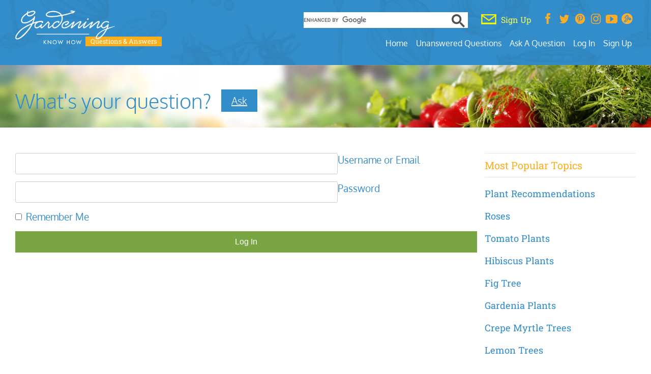

--- FILE ---
content_type: text/html; charset=UTF-8
request_url: https://questions.gardeningknowhow.com/login/?redirect_to=https%3A%2F%2Fappserver-b5c173f7-nginx-429f7977955c402db44c0a4652c221d8%2Fmy-mature-bottlebrush-tree-is-dead-how-long-do-they-usually-live%2F
body_size: 22591
content:
<!doctype html>
<html lang="en">
<head>

<meta charset="UTF-8"/>
<meta name="viewport" content="width=device-width, initial-scale=1.0">
<meta http-equiv="Content-Security-Policy" content="upgrade-insecure-requests;block-all-mixed-content">
<meta name="Gardening Know How Companion" content="app-id=968479901, app-argument=https://questions.gardeningknowhow.com" />
<meta name="msapplication-TileImage" content="https://questions.gardeningknowhow.com/gkh-144.png">
<meta property="fb:app_id" content="1692661927433111" />
<meta property="og:site_name" content="Gardening Know How" />
<meta property="og:locale" content="en_US" /><meta property="og:type" content="article" />
<meta property="og:url" content="https://questions.gardeningknowhow.com/login/" />
<meta property="og:title" content="Log In" /><meta property="og:description" content="Discover gardening made easy. Whether you are a new gardener or an experienced one, we can help you learn new things and grow your garden. Plus, if you have a gardening question, one of our helpful and friendly gardening experts can help answer it. Happy Gardening! Ask a gardening question, get a gardening answer." />
<meta property="og:image" content="https://www.gardeningknowhow.com/wp-content/uploads/2014/12/default-image-1024x682.jpg" />
<meta name="robots" content="noindex, follow, max-snippet:-1, max-image-preview:large, max-video-preview:-1">
<title>Log In | Gardening Know How Q&A</title>
<meta name="description" content="" />
<meta name="google-site-verification" content="Y6v8Asdd3GUJ_no7aeFIdjvLij0nwjQdQOYo0-jjMIw" />

	<script>
		(function(w, d) {
		w.adthrive = w.adthrive || {}
		w.adthrive.cmd = w.adthrive.cmd || []
		w.adthrive.plugin = 'cam-manual'
		w.adthrive.host = 'ads.adthrive.com'
		w.adthrive.integration = 'plugin'

		const s = d.createElement('script')
		s.async = true
		s.referrerpolicy = 'no-referrer-when-downgrade'
		s.src = `https://${
			w.adthrive.host
		}/sites/62018b0492eb9f76176da22e/ads.min.js?referrer=${w.encodeURIComponent(
			w.location.href
		)}&cb=${Math.floor(Math.random() * 100) + 1}`
		const n = d.getElementsByTagName('script')[0]
		n.parentNode.insertBefore(s, n)
		})(window, document)
	</script>
		<!-- Google Tag Manager -->
		<script>(function(w,d,s,l,i){w[l]=w[l]||[];w[l].push({'gtm.start':
		new Date().getTime(),event:'gtm.js'});var f=d.getElementsByTagName(s)[0],
		j=d.createElement(s),dl=l!='dataLayer'?'&l='+l:'';j.async=true;j.src=
		'https://www.googletagmanager.com/gtm.js?id='+i+dl;f.parentNode.insertBefore(j,f);
		})(window,document,'script','dataLayer','GTM-MLDVCG2');</script>
	<!-- End Google Tag Manager -->
	
<link rel="pingback" href="https://questions.gardeningknowhow.com/xmlrpc.php"/>
<link rel="shortcut icon" href="https://questions.gardeningknowhow.com/gkh-16.png">
<link rel="icon" href="https://questions.gardeningknowhow.com/gkh-16.png">
<link rel="apple-touch-icon" href="https://questions.gardeningknowhow.com/gkh-57.png"/>
<link rel="apple-touch-icon" sizes="72x72" href="https://questions.gardeningknowhow.com/gkh-72.png"/>
<link rel="apple-touch-icon" sizes="114x114" href="https://questions.gardeningknowhow.com/gkh-114.png"/>

<meta name='robots' content='max-image-preview:large' />
	<style>img:is([sizes="auto" i], [sizes^="auto," i]) { contain-intrinsic-size: 3000px 1500px }</style>
	
	<!-- This site is optimized with the Yoast SEO plugin v26.8 - https://yoast.com/product/yoast-seo-wordpress/ -->
	<link rel="canonical" href="https://questions.gardeningknowhow.com/login/" />
	<meta property="og:locale" content="en_US" />
	<meta property="og:type" content="article" />
	<meta property="og:title" content="Log In - Gardening Know How Questions &amp; Answers" />
	<meta property="og:url" content="https://questions.gardeningknowhow.com/login/" />
	<meta property="og:site_name" content="Gardening Know How Questions &amp; Answers" />
	<meta property="article:modified_time" content="2018-06-14T01:16:52+00:00" />
	<script type="application/ld+json" class="yoast-schema-graph">{"@context":"https://schema.org","@graph":[{"@type":"WebPage","@id":"https://questions.gardeningknowhow.com/login/","url":"https://questions.gardeningknowhow.com/login/","name":"Log In - Gardening Know How Questions &amp; Answers","isPartOf":{"@id":"https://questions.gardeningknowhow.com/#website"},"datePublished":"2013-09-29T03:13:34+00:00","dateModified":"2018-06-14T01:16:52+00:00","breadcrumb":{"@id":"https://questions.gardeningknowhow.com/login/#breadcrumb"},"inLanguage":"en-US","potentialAction":[{"@type":"ReadAction","target":["https://questions.gardeningknowhow.com/login/"]}]},{"@type":"BreadcrumbList","@id":"https://questions.gardeningknowhow.com/login/#breadcrumb","itemListElement":[{"@type":"ListItem","position":1,"name":"Home","item":"https://questions.gardeningknowhow.com/"},{"@type":"ListItem","position":2,"name":"Log In"}]},{"@type":"WebSite","@id":"https://questions.gardeningknowhow.com/#website","url":"https://questions.gardeningknowhow.com/","name":"Gardening Know How Questions &amp; Answers","description":"","potentialAction":[{"@type":"SearchAction","target":{"@type":"EntryPoint","urlTemplate":"https://questions.gardeningknowhow.com/?s={search_term_string}"},"query-input":{"@type":"PropertyValueSpecification","valueRequired":true,"valueName":"search_term_string"}}],"inLanguage":"en-US"}]}</script>
	<!-- / Yoast SEO plugin. -->


<link rel='dns-prefetch' href='//cdn.parsely.com' />
<link rel='stylesheet' id='taxopress-frontend-css-css' href='https://questions.gardeningknowhow.com/wp-content/plugins/simple-tags/assets/frontend/css/frontend.css?ver=3.37.3' type='text/css' media='all' />
<link rel='stylesheet' id='wp-block-library-css' href='https://questions.gardeningknowhow.com/wp-includes/css/dist/block-library/style.min.css?ver=6.8.3' type='text/css' media='all' />
<style id='classic-theme-styles-inline-css' type='text/css'>
/*! This file is auto-generated */
.wp-block-button__link{color:#fff;background-color:#32373c;border-radius:9999px;box-shadow:none;text-decoration:none;padding:calc(.667em + 2px) calc(1.333em + 2px);font-size:1.125em}.wp-block-file__button{background:#32373c;color:#fff;text-decoration:none}
</style>
<style id='wp-parsely-recommendations-style-inline-css' type='text/css'>
.parsely-recommendations-list-title{font-size:1.2em}.parsely-recommendations-list{list-style:none;padding:unset}.parsely-recommendations-cardbody{overflow:hidden;padding:.8em;text-overflow:ellipsis;white-space:nowrap}.parsely-recommendations-cardmedia{padding:.8em .8em 0}

</style>
<style id='wppb-edit-profile-style-inline-css' type='text/css'>


</style>
<style id='wppb-login-style-inline-css' type='text/css'>


</style>
<style id='wppb-recover-password-style-inline-css' type='text/css'>


</style>
<style id='wppb-register-style-inline-css' type='text/css'>


</style>
<style id='global-styles-inline-css' type='text/css'>
:root{--wp--preset--aspect-ratio--square: 1;--wp--preset--aspect-ratio--4-3: 4/3;--wp--preset--aspect-ratio--3-4: 3/4;--wp--preset--aspect-ratio--3-2: 3/2;--wp--preset--aspect-ratio--2-3: 2/3;--wp--preset--aspect-ratio--16-9: 16/9;--wp--preset--aspect-ratio--9-16: 9/16;--wp--preset--color--black: #000000;--wp--preset--color--cyan-bluish-gray: #abb8c3;--wp--preset--color--white: #ffffff;--wp--preset--color--pale-pink: #f78da7;--wp--preset--color--vivid-red: #cf2e2e;--wp--preset--color--luminous-vivid-orange: #ff6900;--wp--preset--color--luminous-vivid-amber: #fcb900;--wp--preset--color--light-green-cyan: #7bdcb5;--wp--preset--color--vivid-green-cyan: #00d084;--wp--preset--color--pale-cyan-blue: #8ed1fc;--wp--preset--color--vivid-cyan-blue: #0693e3;--wp--preset--color--vivid-purple: #9b51e0;--wp--preset--gradient--vivid-cyan-blue-to-vivid-purple: linear-gradient(135deg,rgba(6,147,227,1) 0%,rgb(155,81,224) 100%);--wp--preset--gradient--light-green-cyan-to-vivid-green-cyan: linear-gradient(135deg,rgb(122,220,180) 0%,rgb(0,208,130) 100%);--wp--preset--gradient--luminous-vivid-amber-to-luminous-vivid-orange: linear-gradient(135deg,rgba(252,185,0,1) 0%,rgba(255,105,0,1) 100%);--wp--preset--gradient--luminous-vivid-orange-to-vivid-red: linear-gradient(135deg,rgba(255,105,0,1) 0%,rgb(207,46,46) 100%);--wp--preset--gradient--very-light-gray-to-cyan-bluish-gray: linear-gradient(135deg,rgb(238,238,238) 0%,rgb(169,184,195) 100%);--wp--preset--gradient--cool-to-warm-spectrum: linear-gradient(135deg,rgb(74,234,220) 0%,rgb(151,120,209) 20%,rgb(207,42,186) 40%,rgb(238,44,130) 60%,rgb(251,105,98) 80%,rgb(254,248,76) 100%);--wp--preset--gradient--blush-light-purple: linear-gradient(135deg,rgb(255,206,236) 0%,rgb(152,150,240) 100%);--wp--preset--gradient--blush-bordeaux: linear-gradient(135deg,rgb(254,205,165) 0%,rgb(254,45,45) 50%,rgb(107,0,62) 100%);--wp--preset--gradient--luminous-dusk: linear-gradient(135deg,rgb(255,203,112) 0%,rgb(199,81,192) 50%,rgb(65,88,208) 100%);--wp--preset--gradient--pale-ocean: linear-gradient(135deg,rgb(255,245,203) 0%,rgb(182,227,212) 50%,rgb(51,167,181) 100%);--wp--preset--gradient--electric-grass: linear-gradient(135deg,rgb(202,248,128) 0%,rgb(113,206,126) 100%);--wp--preset--gradient--midnight: linear-gradient(135deg,rgb(2,3,129) 0%,rgb(40,116,252) 100%);--wp--preset--font-size--small: 13px;--wp--preset--font-size--medium: 20px;--wp--preset--font-size--large: 36px;--wp--preset--font-size--x-large: 42px;--wp--preset--spacing--20: 0.44rem;--wp--preset--spacing--30: 0.67rem;--wp--preset--spacing--40: 1rem;--wp--preset--spacing--50: 1.5rem;--wp--preset--spacing--60: 2.25rem;--wp--preset--spacing--70: 3.38rem;--wp--preset--spacing--80: 5.06rem;--wp--preset--shadow--natural: 6px 6px 9px rgba(0, 0, 0, 0.2);--wp--preset--shadow--deep: 12px 12px 50px rgba(0, 0, 0, 0.4);--wp--preset--shadow--sharp: 6px 6px 0px rgba(0, 0, 0, 0.2);--wp--preset--shadow--outlined: 6px 6px 0px -3px rgba(255, 255, 255, 1), 6px 6px rgba(0, 0, 0, 1);--wp--preset--shadow--crisp: 6px 6px 0px rgba(0, 0, 0, 1);}:where(.is-layout-flex){gap: 0.5em;}:where(.is-layout-grid){gap: 0.5em;}body .is-layout-flex{display: flex;}.is-layout-flex{flex-wrap: wrap;align-items: center;}.is-layout-flex > :is(*, div){margin: 0;}body .is-layout-grid{display: grid;}.is-layout-grid > :is(*, div){margin: 0;}:where(.wp-block-columns.is-layout-flex){gap: 2em;}:where(.wp-block-columns.is-layout-grid){gap: 2em;}:where(.wp-block-post-template.is-layout-flex){gap: 1.25em;}:where(.wp-block-post-template.is-layout-grid){gap: 1.25em;}.has-black-color{color: var(--wp--preset--color--black) !important;}.has-cyan-bluish-gray-color{color: var(--wp--preset--color--cyan-bluish-gray) !important;}.has-white-color{color: var(--wp--preset--color--white) !important;}.has-pale-pink-color{color: var(--wp--preset--color--pale-pink) !important;}.has-vivid-red-color{color: var(--wp--preset--color--vivid-red) !important;}.has-luminous-vivid-orange-color{color: var(--wp--preset--color--luminous-vivid-orange) !important;}.has-luminous-vivid-amber-color{color: var(--wp--preset--color--luminous-vivid-amber) !important;}.has-light-green-cyan-color{color: var(--wp--preset--color--light-green-cyan) !important;}.has-vivid-green-cyan-color{color: var(--wp--preset--color--vivid-green-cyan) !important;}.has-pale-cyan-blue-color{color: var(--wp--preset--color--pale-cyan-blue) !important;}.has-vivid-cyan-blue-color{color: var(--wp--preset--color--vivid-cyan-blue) !important;}.has-vivid-purple-color{color: var(--wp--preset--color--vivid-purple) !important;}.has-black-background-color{background-color: var(--wp--preset--color--black) !important;}.has-cyan-bluish-gray-background-color{background-color: var(--wp--preset--color--cyan-bluish-gray) !important;}.has-white-background-color{background-color: var(--wp--preset--color--white) !important;}.has-pale-pink-background-color{background-color: var(--wp--preset--color--pale-pink) !important;}.has-vivid-red-background-color{background-color: var(--wp--preset--color--vivid-red) !important;}.has-luminous-vivid-orange-background-color{background-color: var(--wp--preset--color--luminous-vivid-orange) !important;}.has-luminous-vivid-amber-background-color{background-color: var(--wp--preset--color--luminous-vivid-amber) !important;}.has-light-green-cyan-background-color{background-color: var(--wp--preset--color--light-green-cyan) !important;}.has-vivid-green-cyan-background-color{background-color: var(--wp--preset--color--vivid-green-cyan) !important;}.has-pale-cyan-blue-background-color{background-color: var(--wp--preset--color--pale-cyan-blue) !important;}.has-vivid-cyan-blue-background-color{background-color: var(--wp--preset--color--vivid-cyan-blue) !important;}.has-vivid-purple-background-color{background-color: var(--wp--preset--color--vivid-purple) !important;}.has-black-border-color{border-color: var(--wp--preset--color--black) !important;}.has-cyan-bluish-gray-border-color{border-color: var(--wp--preset--color--cyan-bluish-gray) !important;}.has-white-border-color{border-color: var(--wp--preset--color--white) !important;}.has-pale-pink-border-color{border-color: var(--wp--preset--color--pale-pink) !important;}.has-vivid-red-border-color{border-color: var(--wp--preset--color--vivid-red) !important;}.has-luminous-vivid-orange-border-color{border-color: var(--wp--preset--color--luminous-vivid-orange) !important;}.has-luminous-vivid-amber-border-color{border-color: var(--wp--preset--color--luminous-vivid-amber) !important;}.has-light-green-cyan-border-color{border-color: var(--wp--preset--color--light-green-cyan) !important;}.has-vivid-green-cyan-border-color{border-color: var(--wp--preset--color--vivid-green-cyan) !important;}.has-pale-cyan-blue-border-color{border-color: var(--wp--preset--color--pale-cyan-blue) !important;}.has-vivid-cyan-blue-border-color{border-color: var(--wp--preset--color--vivid-cyan-blue) !important;}.has-vivid-purple-border-color{border-color: var(--wp--preset--color--vivid-purple) !important;}.has-vivid-cyan-blue-to-vivid-purple-gradient-background{background: var(--wp--preset--gradient--vivid-cyan-blue-to-vivid-purple) !important;}.has-light-green-cyan-to-vivid-green-cyan-gradient-background{background: var(--wp--preset--gradient--light-green-cyan-to-vivid-green-cyan) !important;}.has-luminous-vivid-amber-to-luminous-vivid-orange-gradient-background{background: var(--wp--preset--gradient--luminous-vivid-amber-to-luminous-vivid-orange) !important;}.has-luminous-vivid-orange-to-vivid-red-gradient-background{background: var(--wp--preset--gradient--luminous-vivid-orange-to-vivid-red) !important;}.has-very-light-gray-to-cyan-bluish-gray-gradient-background{background: var(--wp--preset--gradient--very-light-gray-to-cyan-bluish-gray) !important;}.has-cool-to-warm-spectrum-gradient-background{background: var(--wp--preset--gradient--cool-to-warm-spectrum) !important;}.has-blush-light-purple-gradient-background{background: var(--wp--preset--gradient--blush-light-purple) !important;}.has-blush-bordeaux-gradient-background{background: var(--wp--preset--gradient--blush-bordeaux) !important;}.has-luminous-dusk-gradient-background{background: var(--wp--preset--gradient--luminous-dusk) !important;}.has-pale-ocean-gradient-background{background: var(--wp--preset--gradient--pale-ocean) !important;}.has-electric-grass-gradient-background{background: var(--wp--preset--gradient--electric-grass) !important;}.has-midnight-gradient-background{background: var(--wp--preset--gradient--midnight) !important;}.has-small-font-size{font-size: var(--wp--preset--font-size--small) !important;}.has-medium-font-size{font-size: var(--wp--preset--font-size--medium) !important;}.has-large-font-size{font-size: var(--wp--preset--font-size--large) !important;}.has-x-large-font-size{font-size: var(--wp--preset--font-size--x-large) !important;}
:where(.wp-block-post-template.is-layout-flex){gap: 1.25em;}:where(.wp-block-post-template.is-layout-grid){gap: 1.25em;}
:where(.wp-block-columns.is-layout-flex){gap: 2em;}:where(.wp-block-columns.is-layout-grid){gap: 2em;}
:root :where(.wp-block-pullquote){font-size: 1.5em;line-height: 1.6;}
</style>
<link rel='stylesheet' id='wppb_stylesheet-css' href='https://questions.gardeningknowhow.com/wp-content/plugins/profile-builder/assets/css/style-front-end.css?ver=3.15.3' type='text/css' media='all' />
<script type="text/javascript" src="https://questions.gardeningknowhow.com/wp-includes/js/jquery/jquery.min.js?ver=3.7.1" id="jquery-core-js"></script>
<script type="text/javascript" src="https://questions.gardeningknowhow.com/wp-includes/js/jquery/jquery-migrate.min.js?ver=3.4.1" id="jquery-migrate-js"></script>
<script type="text/javascript" src="https://questions.gardeningknowhow.com/wp-content/plugins/simple-tags/assets/frontend/js/frontend.js?ver=3.37.3" id="taxopress-frontend-js-js"></script>
<script type="application/ld+json" class="wp-parsely-metadata">{"@context":"https:\/\/schema.org","@type":"WebPage","headline":"Log In","url":"https:\/\/questions.gardeningknowhow.com\/login\/","mainEntityOfPage":{"@type":"WebPage","@id":"https:\/\/questions.gardeningknowhow.com\/login\/"},"thumbnailUrl":"","image":{"@type":"ImageObject","url":""},"articleSection":"General Gardening","author":[{"@type":"Person","name":"Anonymous"}],"creator":["Anonymous"],"publisher":{"@type":"Organization","name":"Gardening Know How Questions &amp; Answers","logo":"https:\/\/questions.gardeningknowhow.com\/wp-content\/uploads\/2023\/03\/minLogo1.png"},"keywords":[],"dateCreated":"2013-09-29T03:13:34Z","datePublished":"2013-09-29T03:13:34Z","dateModified":"2018-06-14T01:16:52Z"}</script>	<script>
		var $mcGoal = {'settings':{'uuid':'73122cb9c59f524fcce5c1254','dc':'us11'}};
	</script>
		<script data-cfasync="false">
	const addAdThriveClasses = () => {
		// Listicles need a different ad layout
		if (document.querySelectorAll('#main-art > ul').length > 2) {
			document.body.classList.add('adthrive-listicle')
		}
		const article = document.querySelector('.single-post article')
		// Video posts need a different ad layout
		if (article) {
			const articleClassValues = article.classList.values()
			const bodyClassList = document.body.classList
			// A for loop is used because classList.values() returns an iterator, not an array
			for (const articleClass of articleClassValues) {
			// We check the article classes for the gkh gardenvideo post type
			if (
				articleClass.includes('gardenvideo') &&
				!bodyClassList.contains('adthrive-video')
			) {
				bodyClassList.add('adthrive-video')
			}
			}
		}
	}
	if (document.readyState === 'loading') {
	document.addEventListener('DOMContentLoaded', addAdThriveClasses)
	} else {
	addAdThriveClasses()
	}
	</script>
		<script>
	(function() {
		var sp = document.createElement('script'); sp.type = 'text/javascript'; sp.async = true;
		 //sp.defer = true;
		sp.src = ('https:' == document.location.protocol ? 'https://s3.amazonaws.com/downloads.mailchimp.com' : 'http://downloads.mailchimp.com') + '/js/goal.min.js';
		var s = document.getElementsByTagName('script')[0]; s.parentNode.insertBefore(sp, s);
	})();
	</script>
	<script>
	(function() {
		var cx = '009296322515861343460:j1le-6k8mhq';
		var gcse = document.createElement('script'); gcse.type = 'text/javascript'; gcse.async = true;
		gcse.src = 'https://cse.google.com/cse.js?cx=' + cx;
		var s = document.getElementsByTagName('script')[0]; s.parentNode.insertBefore(gcse, s);
	})();
	</script>
		<style>@font-face{font-family:Oxygen;font-style:normal;font-display:fallback;font-weight:300;src:url('https://questions.gardeningknowhow.com/wp-content/themes/yourgardenxq/gscripts/oxygen/oxygen-v14-latin-300.eot');src:local(''),url('https://questions.gardeningknowhow.com/wp-content/themes/yourgardenxq/gscripts/oxygen/oxygen-v14-latin-300.eot?#iefix') format('embedded-opentype'),url('https://questions.gardeningknowhow.com/wp-content/themes/yourgardenxq/gscripts/oxygen/oxygen-v14-latin-300.woff2') format('woff2'),url('https://questions.gardeningknowhow.com/wp-content/themes/yourgardenxq/gscripts/oxygen/oxygen-v14-latin-300.woff') format('woff'),url('https://questions.gardeningknowhow.com/wp-content/themes/yourgardenxq/gscripts/oxygen/oxygen-v14-latin-300.ttf') format('truetype'),url('https://questions.gardeningknowhow.com/wp-content/themes/yourgardenxq/gscripts/oxygen/oxygen-v14-latin-300.svg#Oxygen') format('svg')}@font-face{font-family:Oxygen;font-style:normal;font-display:fallback;font-weight:400;src:url('https://questions.gardeningknowhow.com/wp-content/themes/yourgardenxq/gscripts/oxygen/oxygen-v14-latin-regular.eot');src:local(''),url('https://questions.gardeningknowhow.com/wp-content/themes/yourgardenxq/gscripts/oxygen/oxygen-v14-latin-regular.eot?#iefix') format('embedded-opentype'),url('https://questions.gardeningknowhow.com/wp-content/themes/yourgardenxq/gscripts/oxygen/oxygen-v14-latin-regular.woff2') format('woff2'),url('https://questions.gardeningknowhow.com/wp-content/themes/yourgardenxq/gscripts/oxygen/oxygen-v14-latin-regular.woff') format('woff'),url('https://questions.gardeningknowhow.com/wp-content/themes/yourgardenxq/gscripts/oxygen/oxygen-v14-latin-regular.ttf') format('truetype'),url('https://questions.gardeningknowhow.com/wp-content/themes/yourgardenxq/gscripts/oxygen/oxygen-v14-latin-regular.svg#Oxygen') format('svg')}@font-face{font-family:Oxygen;font-style:normal;font-display:fallback;font-weight:700;src:url('https://questions.gardeningknowhow.com/wp-content/themes/yourgardenxq/gscripts/oxygen/oxygen-v14-latin-700.eot');src:local(''),url('https://questions.gardeningknowhow.com/wp-content/themes/yourgardenxq/gscripts/oxygen/oxygen-v14-latin-700.eot?#iefix') format('embedded-opentype'),url('https://questions.gardeningknowhow.com/wp-content/themes/yourgardenxq/gscripts/oxygen/oxygen-v14-latin-700.woff2') format('woff2'),url('https://questions.gardeningknowhow.com/wp-content/themes/yourgardenxq/gscripts/oxygen/oxygen-v14-latin-700.woff') format('woff'),url('https://questions.gardeningknowhow.com/wp-content/themes/yourgardenxq/gscripts/oxygen/oxygen-v14-latin-700.ttf') format('truetype'),url('https://questions.gardeningknowhow.com/wp-content/themes/yourgardenxq/gscripts/oxygen/oxygen-v14-latin-700.svg#Oxygen') format('svg')}@font-face{font-family:'Roboto Slab';font-style:normal;font-display:fallback;font-weight:400;src:url('https://questions.gardeningknowhow.com/wp-content/themes/yourgardenxq/gscripts/roboto/roboto-slab-v23-latin-regular.eot');src:local(''),url('https://questions.gardeningknowhow.com/wp-content/themes/yourgardenxq/gscripts/roboto/roboto-slab-v23-latin-regular.eot?#iefix') format('embedded-opentype'),url('https://questions.gardeningknowhow.com/wp-content/themes/yourgardenxq/gscripts/roboto/roboto-slab-v23-latin-regular.woff2') format('woff2'),url('https://questions.gardeningknowhow.com/wp-content/themes/yourgardenxq/gscripts/roboto/roboto-slab-v23-latin-regular.woff') format('woff'),url('https://questions.gardeningknowhow.com/wp-content/themes/yourgardenxq/gscripts/roboto/roboto-slab-v23-latin-regular.ttf') format('truetype'),url('https://questions.gardeningknowhow.com/wp-content/themes/yourgardenxq/gscripts/roboto/roboto-slab-v23-latin-regular.svg#RobotoSlab') format('svg')}@font-face{font-family:'Seaweed Script';font-style:normal;font-display:fallback;font-weight:400;src:url('https://questions.gardeningknowhow.com/wp-content/themes/yourgardenxq/gscripts/seaweed/seaweed-script-v11-latin-regular.eot');src:local(''),url('https://questions.gardeningknowhow.com/wp-content/themes/yourgardenxq/gscripts/seaweed/seaweed-script-v11-latin-regular.eot?#iefix') format('embedded-opentype'),url('https://questions.gardeningknowhow.com/wp-content/themes/yourgardenxq/gscripts/seaweed/seaweed-script-v11-latin-regular.woff2') format('woff2'),url('https://questions.gardeningknowhow.com/wp-content/themes/yourgardenxq/gscripts/seaweed/seaweed-script-v11-latin-regular.woff') format('woff'),url('https://questions.gardeningknowhow.com/wp-content/themes/yourgardenxq/gscripts/seaweed/seaweed-script-v11-latin-regular.ttf') format('truetype'),url('https://questions.gardeningknowhow.com/wp-content/themes/yourgardenxq/gscripts/seaweed/seaweed-script-v11-latin-regular.svg#SeaweedScript') format('svg')}*,::after,::before{-webkit-box-sizing: border-box;-moz-box-sizing: border-box;box-sizing: border-box;}html{border: 0;font-size: 100%;font: inherit;margin: 0;padding: 0;vertical-align: baseline;font-family: 'Roboto Slab', "Times New Roman", Times, serif;-ms-overflow-style: scrollbar;}h1, h2, h3, h4, h5, h6, h1 a, h2 a, h3 a, h4 a, h5 a, h6 a {font-weight: 100;line-height: 1.5;margin-bottom: 1.3rem;margin-top: 1.3rem;word-wrap: break-word;color: #3a6d25;font-family: 'Oxygen', sans-serif, Arial, Helvetica;}h1 {font-size: 2rem;}h2 {font-size: 1.65rem;}h3 {font-size: 1.25rem;line-height:1.4;}h4 {font-size: 1.125rem;line-height:1.4;}h5 {font-size: 1rem;line-height:1.3;}h6 {font-size: .85em;margin-bottom: 1.285em;margin-top: 1.285em;line-height:1.3;}h1 a, h2 a, h3 a, h4 a, h5 a, h6 a, body.page #main-art h1 a, body.single #main-art h2 a{color: #338dc9;}.container{width:100%;padding-right:15px;padding-left:15px;margin-right:auto;margin-left:auto}.container-fluid{width:100%;padding-right:15px;padding-left:15px;margin-right:auto;margin-left:auto}.container-full{width:100%;padding-right:0px;padding-left:0px;margin-right:auto;margin-left:auto;}.row{display:-ms-flexbox;display:flex;-ms-flex-wrap:wrap;flex-wrap:wrap;margin-right:-15px;margin-left:-15px}.col,.col-1,.col-10,.col-11,.col-12,.col-2,.col-3,.col-4,.col-5,.col-6,.col-7,.col-8,.col-9,.col-auto,.col-lg,.col-lg-1,.col-lg-10,.col-lg-11,.col-lg-12,.col-lg-2,.col-lg-3,.col-lg-4,.col-lg-5,.col-lg-6,.col-lg-7,.col-lg-8,.col-lg-9,.col-lg-auto,.col-md,.col-md-1,.col-md-10,.col-md-11,.col-md-12,.col-md-2,.col-md-3,.col-md-4,.col-md-5,.col-md-6,.col-md-7,.col-md-8,.col-md-9,.col-md-auto,.col-sm,.col-sm-1,.col-sm-10,.col-sm-11,.col-sm-12,.col-sm-2,.col-sm-3,.col-sm-4,.col-sm-5,.col-sm-6,.col-sm-7,.col-sm-8,.col-sm-9,.col-sm-auto,.col-xl,.col-xl-1,.col-xl-10,.col-xl-11,.col-xl-12,.col-xl-2,.col-xl-3,.col-xl-4,.col-xl-5,.col-xl-6,.col-xl-7,.col-xl-8,.col-xl-9,.col-xl-auto{position:relative;width:100%;padding-right:15px;padding-left:15px}.col{-ms-flex-preferred-size:0;flex-basis:0;-ms-flex-positive:1;flex-grow:1;max-width:100%}.col-auto{-ms-flex:0 0 auto;flex:0 0 auto;width:auto;max-width:100%}.col-1{-ms-flex:0 0 8.333333%;flex:0 0 8.333333%;max-width:8.333333%}.col-2{-ms-flex:0 0 16.666667%;flex:0 0 16.666667%;max-width:16.666667%}.col-3{-ms-flex:0 0 25%;flex:0 0 25%;max-width:25%}.col-4{-ms-flex:0 0 33.333333%;flex:0 0 33.333333%;max-width:33.333333%}.col-5{-ms-flex:0 0 41.666667%;flex:0 0 41.666667%;max-width:41.666667%}.col-6{-ms-flex:0 0 50%;flex:0 0 50%;max-width:50%}.col-7{-ms-flex:0 0 58.333333%;flex:0 0 58.333333%;max-width:58.333333%}.col-8{-ms-flex:0 0 66.666667%;flex:0 0 66.666667%;max-width:66.666667%}.col-9{-ms-flex:0 0 75%;flex:0 0 75%;max-width:75%}.col-10{-ms-flex:0 0 83.333333%;flex:0 0 83.333333%;max-width:83.333333%}.col-11{-ms-flex:0 0 91.666667%;flex:0 0 91.666667%;max-width:91.666667%}.col-12{-ms-flex:0 0 100%;flex:0 0 100%;max-width:100%}.offset-1{margin-left:8.333333%}.offset-2{margin-left:16.666667%}.offset-3{margin-left:25%}.offset-4{margin-left:33.333333%}.offset-5{margin-left:41.666667%}.offset-6{margin-left:50%}.offset-7{margin-left:58.333333%}.offset-8{margin-left:66.666667%}.offset-9{margin-left:75%}.offset-10{margin-left:83.333333%}.offset-11{margin-left:91.666667%}@media (min-width:576px){.container{max-width:610px}.col-sm-auto{-ms-flex:0 0 auto;flex:0 0 auto;width:auto;max-width:100%}.col-sm-1{-ms-flex:0 0 8.333333%;flex:0 0 8.333333%;max-width:8.333333%}.col-sm-2{-ms-flex:0 0 16.666667%;flex:0 0 16.666667%;max-width:16.666667%}.col-sm-3{-ms-flex:0 0 25%;flex:0 0 25%;max-width:25%}.col-sm-4{-ms-flex:0 0 33.333333%;flex:0 0 33.333333%;max-width:33.333333%}.col-sm-5{-ms-flex:0 0 41.666667%;flex:0 0 41.666667%;max-width:41.666667%}.col-sm-6{-ms-flex:0 0 50%;flex:0 0 50%;max-width:50%}.col-sm-7{-ms-flex:0 0 58.333333%;flex:0 0 58.333333%;max-width:58.333333%}.col-sm-8{-ms-flex:0 0 66.666667%;flex:0 0 66.666667%;max-width:66.666667%}.col-sm-9{-ms-flex:0 0 75%;flex:0 0 75%;max-width:75%}.col-sm-10{-ms-flex:0 0 83.333333%;flex:0 0 83.333333%;max-width:83.333333%}.col-sm-11{-ms-flex:0 0 91.666667%;flex:0 0 91.666667%;max-width:91.666667%}.col-sm-12{-ms-flex:0 0 100%;flex:0 0 100%;max-width:100%}.offset-sm-0{margin-left:0}.offset-sm-1{margin-left:8.333333%}.offset-sm-2{margin-left:16.666667%}.offset-sm-3{margin-left:25%}.offset-sm-4{margin-left:33.333333%}.offset-sm-5{margin-left:41.666667%}.offset-sm-6{margin-left:50%}.offset-sm-7{margin-left:58.333333%}.offset-sm-8{margin-left:66.666667%}.offset-sm-9{margin-left:75%}.offset-sm-10{margin-left:83.333333%}.offset-sm-11{margin-left:91.666667%}}@media (min-width:768px){.container{max-width:760px}.col-md-auto{-ms-flex:0 0 auto;flex:0 0 auto;width:auto;max-width:100%}.col-md-1{-ms-flex:0 0 8.333333%;flex:0 0 8.333333%;max-width:8.333333%}.col-md-2{-ms-flex:0 0 16.666667%;flex:0 0 16.666667%;max-width:16.666667%}.col-md-3{-ms-flex:0 0 25%;flex:0 0 25%;max-width:25%}.col-md-4{-ms-flex:0 0 33.333333%;flex:0 0 33.333333%;max-width:33.333333%}.col-md-5{-ms-flex:0 0 41.666667%;flex:0 0 41.666667%;max-width:41.666667%}.col-md-6{-ms-flex:0 0 50%;flex:0 0 50%;max-width:50%}.col-md-7{-ms-flex:0 0 58.333333%;flex:0 0 58.333333%;max-width:58.333333%}.col-md-8{-ms-flex:0 0 66.666667%;flex:0 0 66.666667%;max-width:66.666667%}.col-md-9{-ms-flex:0 0 75%;flex:0 0 75%;max-width:75%}.col-md-10{-ms-flex:0 0 83.333333%;flex:0 0 83.333333%;max-width:83.333333%}.col-md-11{-ms-flex:0 0 91.666667%;flex:0 0 91.666667%;max-width:91.666667%}.col-md-12{-ms-flex:0 0 100%;flex:0 0 100%;max-width:100%}.offset-md-0{margin-left:0}.offset-md-1{margin-left:8.333333%}.offset-md-2{margin-left:16.666667%}.offset-md-3{margin-left:25%}.offset-md-4{margin-left:33.333333%}.offset-md-5{margin-left:41.666667%}.offset-md-6{margin-left:50%}.offset-md-7{margin-left:58.333333%}.offset-md-8{margin-left:66.666667%}.offset-md-9{margin-left:75%}.offset-md-10{margin-left:83.333333%}.offset-md-11{margin-left:91.666667%}}@media (min-width:992px){.container{max-width:960px}.col-lg{-ms-flex-preferred-size:0;flex-basis:0;-ms-flex-positive:1;flex-grow:1;max-width:100%}.col-lg-auto{-ms-flex:0 0 auto;flex:0 0 auto;width:auto;max-width:100%}.col-lg-1{-ms-flex:0 0 8.333333%;flex:0 0 8.333333%;max-width:8.333333%}.col-lg-2{-ms-flex:0 0 16.666667%;flex:0 0 16.666667%;max-width:16.666667%}.col-lg-3{-ms-flex:0 0 25%;flex:0 0 25%;max-width:25%}.col-lg-4{-ms-flex:0 0 33.333333%;flex:0 0 33.333333%;max-width:33.333333%}.col-lg-5{-ms-flex:0 0 41.666667%;flex:0 0 41.666667%;max-width:41.666667%}.col-lg-6{-ms-flex:0 0 50%;flex:0 0 50%;max-width:50%}.col-lg-7{-ms-flex:0 0 58.333333%;flex:0 0 58.333333%;max-width:58.333333%}.col-lg-8{-ms-flex:0 0 66.666667%;flex:0 0 66.666667%;max-width:66.666667%}.col-lg-9{-ms-flex:0 0 75%;flex:0 0 75%;max-width:75%}.col-lg-10{-ms-flex:0 0 83.333333%;flex:0 0 83.333333%;max-width:83.333333%}.col-lg-11{-ms-flex:0 0 91.666667%;flex:0 0 91.666667%;max-width:91.666667%}.col-lg-12{-ms-flex:0 0 100%;flex:0 0 100%;max-width:100%}.offset-lg-0{margin-left:0}.offset-lg-1{margin-left:8.333333%}.offset-lg-2{margin-left:16.666667%}.offset-lg-3{margin-left:25%}.offset-lg-4{margin-left:33.333333%}.offset-lg-5{margin-left:41.666667%}.offset-lg-6{margin-left:50%}.offset-lg-7{margin-left:58.333333%}.offset-lg-8{margin-left:66.666667%}.offset-lg-9{margin-left:75%}.offset-lg-10{margin-left:83.333333%}.offset-lg-11{margin-left:91.666667%}}@media (min-width:1200px){.container{max-width:1250px}.col-xl{-ms-flex-preferred-size:0;flex-basis:0;-ms-flex-positive:1;flex-grow:1;max-width:100%}.col-xl-auto{-ms-flex:0 0 auto;flex:0 0 auto;width:auto;max-width:100%}.col-xl-1{-ms-flex:0 0 8.333333%;flex:0 0 8.333333%;max-width:8.333333%}.col-xl-2{-ms-flex:0 0 16.666667%;flex:0 0 16.666667%;max-width:16.666667%}.col-xl-3{-ms-flex:0 0 25%;flex:0 0 25%;max-width:25%}.col-xl-4{-ms-flex:0 0 33.333333%;flex:0 0 33.333333%;max-width:33.333333%}.col-xl-5{-ms-flex:0 0 41.666667%;flex:0 0 41.666667%;max-width:41.666667%}.col-xl-6{-ms-flex:0 0 50%;flex:0 0 50%;max-width:50%}.col-xl-7{-ms-flex:0 0 58.333333%;flex:0 0 58.333333%;max-width:58.333333%}.col-xl-8{-ms-flex:0 0 66.666667%;flex:0 0 66.666667%;max-width:66.666667%}.col-xl-9{-ms-flex:0 0 75%;flex:0 0 75%;max-width:75%}.col-xl-10{-ms-flex:0 0 83.333333%;flex:0 0 83.333333%;max-width:83.333333%}.col-xl-11{-ms-flex:0 0 91.666667%;flex:0 0 91.666667%;max-width:91.666667%}.col-xl-12{-ms-flex:0 0 100%;flex:0 0 100%;max-width:100%}.offset-xl-0{margin-left:0}.offset-xl-1{margin-left:8.333333%}.offset-xl-2{margin-left:16.666667%}.offset-xl-3{margin-left:25%}.offset-xl-4{margin-left:33.333333%}.offset-xl-5{margin-left:41.666667%}.offset-xl-6{margin-left:50%}.offset-xl-7{margin-left:58.333333%}.offset-xl-8{margin-left:66.666667%}.offset-xl-9{margin-left:75%}.offset-xl-10{margin-left:83.333333%}.offset-xl-11{margin-left:91.666667%}}.nomargins{margin-left:-15px;margin-right:-15px;}.nogutter{padding-left:0px;padding-right:0px;}#res576, #res768, #res992, #res1200{display: none;pointer-events:none;position:absolute;}.mb20{margin-bottom: 20px;}.mt20{margin-top: 20px;}body{margin:0px;padding:0px;color:#333333}a{color:#338dc9;font-weight: 400;}img{max-width: 100%;height: auto;}#bodyholder{overflow:hidden;position:relative}#pagecontainer{position: relative;}.seaweed, body.single .seaweed p{font-family: 'Seaweed Script', cursive;}.oxygen{font-family: 'Oxygen', sans-serif, Arial, Helvetica;}body.home ul{list-style-type: none;padding: 0px;margin-top: 0px;margin-bottom: 0px;}body.home a, header a{text-decoration: none;}.flexrow{display:-ms-flexbox;display: flex;}#adundernav{margin-top: 20px;margin-bottom: 20px;}.category p, .archive p{font-size: 1.1rem;}.colophon-widget.widget-wrapper img {margin-right: 20px;position: relative;top: -10px;}input{width: 100%;font-size: 1rem;height: 42px;}input[type="checkbox"]{height:auto;width: auto;}.fleft{float:left;}.fright{float:right;}.fnone{float:none;}.dblock{display:block;}.dinline{display: inline;}.dinlineblock{display: inline-block;}.generalgreenbutton{width: 100%;text-align: center;color: #fff;background: #79a642;font-size: 1.3rem;padding-top: 7px;padding-bottom: 7px;cursor: pointer;border:none;}.dismissable,.dnone{display:none;}select{width: 100%;border: 1px solid #bfbfbf;background: #fff;padding: 10px;font-size: 1rem;}.center{text-align:center;}#logo{z-index: 15;}header{background: #338dc9 url(https://questions.gardeningknowhow.com/wp-content/themes/yourgardenxq/imgs/headbgblue.jpg) 0 0 repeat;}header #logo{position: relative;}header #headercontainer{display:-ms-flexbox;display: flex;flex-wrap: wrap;padding-top: 20px;align-items: center;justify-content: space-between;}header #newcheeseburger{cursor: pointer;overflow: hidden;width: 30px;margin-top: -8px;flex-grow:1;}header #newcheeseburger ul{list-style-type: none;margin: 0px;padding: 0px;}header #newcheeseburger li {list-style-type: none;width: 30px;height: 3px;background: #fff;clear: both;margin: 5px auto;padding: 0px;}header nav li, header nav a{font-family: 'Oxygen', sans-serif, Arial, Helvetica;}header nav{position: relative;margin: 20px 0px 0px 0px;flex: 0 1 100%;}header nav > ul#menu-main-menu {display: none;list-style: none;margin: 0px;padding: 0;background: #fff;position: absolute;width: 100%;z-index: 12;}header nav > ul > li {margin: 0 0 0 -15px;padding: 0px;position: relative;transition: all linear 0.1s;}header nav > ul > li.current-menu-item a, header nav > ul > li a + ul > li.current-menu-item a{background: #f5f5f5;}header nav > ul > li > a {color: #444444;font-size: .9rem;padding: 10px;border-bottom: 1px solid #f5f5f5;display: block;background: #fff;}header nav > ul > li a + ul {background: #fff;font-size: 1rem;list-style-type: none;display: block;padding: 0px;}header nav > ul > li a + ul > li {margin: 0;padding: 0px;}header nav > ul > li a + ul > li > a {color: #444444;font-size: .9rem;padding: 10px 10px 10px 30px;border-bottom: 1px solid #f5f5f5;display: block;}header nav > ul > li a + ul > li > a::before {content: "\2012 ";}header #logo img{max-width: 196px;z-index:1;position:relative;}.logobox a span{position: absolute;top: 52px;right: -92px;z-index: 0;padding: 0px 10px;color: #fff;background: #fcaf1b;font-size: 13px;display: inline-block;line-height: 1.5;}header #headersocials{display:none;flex-grow:1;}header #flexedright{display:-ms-flexbox;display: flex;flex-wrap: wrap;align-items: center;justify-content: space-between;flex: 0 1 30%;}header #topsearchbar{position: relative;width:30px;flex-grow:1;}header .gsc-input-box{border:none;border-radius:0;padding:0px;background:0px;}header td.gsc-search-button{position:relative;margin-left: 0px;margin-top: 0px;}header button.gsc-search-button-v2, header button.gsc-search-button-v2:hover, header button.gsc-search-button-v2:focus{background: none;border: none;cursor:pointer;padding:5px;border-radius: 0;}header button.gsc-search-button svg{width: 26px;height: 26px;fill:#fff;}header input.gsc-input{border: none !important;height: 31px !important;transition: all linear 0.1s;}header .newssignup{display: none;position:relative;cursor:pointer;margin-top: -7px;flex-grow:1;}header .newssignup span.signup{color: #faff53;padding-left:40px;}header .newssignup span.mailhtmlicon{background: url(https://questions.gardeningknowhow.com/wp-content/themes/yourgardenxq/imgs/greysocials.png) -643px 0px no-repeat;position:absolute;width: 31px;height: 30px;left: 0px;}header #hidesearch{display: none;position: absolute;top: 20px;right: -45px;width: 27px;height: 27px;color: #f00000;background: url(https://questions.gardeningknowhow.com/wp-content/themes/yourgardenxq/imgs/greysocials.png) -563px 0px no-repeat;cursor: pointer;}header #hidesearch span{display: block;position:relative;right: -3px;font-size: 1.7em;font-weight: 900;top: -8px;}ul.socialicons{list-style-type: none;margin: 0px auto;padding: 0px;display: inline-block;}ul.socialicons li{width: 27px;height: 27px;background: url(https://questions.gardeningknowhow.com/wp-content/themes/yourgardenxq/imgs/greysocials.png) 0px 0px no-repeat;float:left;margin: 2px 10px;}ul.socialicons li a{display: block;width: 100%;height: 100%;}.youtubeicon{background-position: -107px 0px !important;}.twittericon{background-position: -26px 0px !important;}.facebookicon{background-position: 6px 0px !important;}.pinteresticon{background-position: -65px 0px !important;}.instagramicon{background-position: -147px 0px !important;}.googleplusicon{background-position: -188px 0px !important;}.blogicon{background-position: -335px 0px !important;}ul.socialicons .appleicon{display: none;background-position: -225px 0px !important;}ul.socialicons .androidicon{display: none;background-position: -293px 0px !important;float:left}header .gsst_a{margin-left: -17px;}header .gsst_a .gscb_a{color: #fcaf1b !important;}header .gsst_a:hover .gscb_a, header .gsst_a:focus .gscb_a{color: #f01414 !important;}header #___gcse_0 tr{position: relative;}header td.gsc-input{display: none;}span[class^="PIN_"]{z-index: 8 !important;}hr{border-top: 1px solid rgba(0, 0, 0, 0.1);border-bottom: 1px solid rgba(255, 255, 255, 0.8);width:100%;}#bounce{display: none;}#consent{position:fixed;bottom: 0;background-color:rgb(239, 239, 239);color:rgb(64, 64, 64);width:100%;padding: 10px 30px;font-size: 0.8rem;display: none;z-index:221;}#ccwindow{display:-ms-flexbox;display: flex;flex-direction: column;flex-wrap: wrap;}#ccaccept{margin-top: 20px;display:-ms-flexbox;display: flex;justify-content: center;align-items: center;cursor:pointer;}#ccdismiss{color: rgb(121, 166, 66);border: 2px solid rgb(121, 166, 66);width: 90%;text-align: center;padding: 5px 0px;cursor: pointer;}.widgemag{position: relative;overflow: hidden;max-height: 300px;}#pagecontainer a.genposts_linktitle, body #main-art #shortrecents a{color: #3a6d25;text-decoration:none;}a.genposts_cattitle{font-weight: 700;color: #000;text-decoration: none;background: #fcaf1b;padding: 4px 7px;display: inline-block;font-family: 'Oxygen', sans-serif, Arial, Helvetica;text-transform: uppercase;font-size: .8rem;position: relative;top: -3px;margin-right: 5px;}a.genposts_linktitle {font-family: 'Oxygen', sans-serif, Arial, Helvetica;color: #3a6d25;font-size: 1.6rem;font-weight: 100;position: relative;}.wholepage{margin-top: 50px;}.container-full .wholepage{margin-top: 0px;}#mainsidebar .widget-title, .widget-title-home h3, .widget-title h3, #shortrecents h3, .widget-title h1{font-size: 1.25rem;color: #fcaf1b;padding: 10px 0px;font-weight: 100;border-top: 1px solid #e9e6e0;border-bottom: 1px solid #e9e6e0;text-align: left;}.widget-title .largertitle{font-size: 1.6rem;padding: 7px 0px;}#mainsidebar .widget-title{text-transform: none;}#mainsidebar ul{list-style-type: none;margin: 20px auto 0px auto;padding: 0px;}#mainsidebar ul li{margin-bottom: 20px;}#mainsidebar ul li a{text-decoration: none;}#mainsidebar .genposts_cattitle{background: none;color: #fcaf1b;font-size: .7rem;top: 0px;margin-right: auto;padding: 0px;display: block;}#mainsidebar a.tistitle{color: #305100;font-size: .9rem;}#mainsidebar a.tistitle:hover{text-decoration: underline;}#mainsidebar .imncat{width: 85px;float: left;margin-right: 10px;}#mainsidebar .simlink{min-height: 80px;background: #fbfaf9;}.breadcrumb-list, .breadcrumb-list a{text-decoration: none;font-weight: 100;font-size: .9rem;color: #57A1C3;}.breadcrumb-list .chevron{color: #333333;}body.single p, .post-entry{font-family: 'Oxygen', sans-serif, Arial, Helvetica;font-size: 1.2rem;line-height:1.5}.postmakerguy{font-size: 1rem;color: #3a6d25;margin-bottom: 10px;}.authorbreak{clear: both;display: block;width: 100%;height: 10px;}.alignright {float: right;margin: 5px 0 20px 20px;}#homesidelearn .insideit p{font-size: 1.6rem;line-height: 1.3;margin: 12px auto;}.wholepage{margin-bottom:30px;}.sidebar ul, .sidebar li, .post-entry .sidebar ul, .post-entry .sidebar li{list-style-type: none;margin:0px;padding:0px;}.sidebar a, .post-entry .sidebar a{text-decoration: none;}.showlarge{display:none;}.single-post a{text-decoration: none;}#homeslide{overflow:hidden;position: relative;}#slider{width: 100%;position: relative;height: 185px;overflow:hidden;background: url(https://questions.gardeningknowhow.com/wp-content/themes/yourgardenxq/imgs/qabanner.jpg) top left no-repeat;background-size: cover;}#slider-title{position:relative;max-width: 1150px;padding: 3px 20px 0px 0px;display: inline-block;width: 100%;color:#338dc9;line-height: 40px;font-size: 40px;text-align: left;margin-top: 32px;}#slider-title a{color: #fff;font-size: 20px;padding: 7px 20px;background: #338dc9;margin-left: 10px;display: inline-block;position: relative;top: -7px;}#choice-footer-msg a{color:#000}#termattop{display: inline-block;text-align: center;width: 100%;padding: 5px 0px;background: #f9f6e9;color: #338dc9;}#termattop a{text-decoration: none;}.singlepostcat{background: #338dc9;color: #fff;padding: 2px 7px;}.single-post h1.entry-title, .single-post h1.post-title, .post-entry h1{color: #338dc9;font-size: 2.3rem;line-height: 1.1em;margin: 0px;padding: 10px 0px 10px 0px;}.single-post .spaceforQA{position: relative;margin-left: 50px;}.single-post #content .theqaletters{font-size: 2.3rem;left: -45px;}.single-post .categplace{margin-bottom: 30px}.thumbholder{display:inline-block;width: 100%;margin:12px auto;}.post-entry .thumbholder ul{list-style-type:none;margin:0px;padding:0px;}.post-entry .thumbholder li{float:left;margin:0px 12px 0px 0px;width: 90px;cursor:pointer;}.single-post #printup{text-align:right;display:none;}#content-archive ul{list-style-type: none;padding: 0px;margin-top: 0px;margin-bottom: 0px;}.archive, .post-entry .archive{font-family: 'Roboto Slab', "Times New Roman", Times, serif;}.nomag{background: url(https://questions.gardeningknowhow.com/wp-content/themes/yourgardenxq/imgs/noimage.jpg) center center no-repeat;}.lipostimage, .nomag{width: 100%;height: 152px;background-size: cover !important;}.lidata{margin-left: 25px;position:relative;padding:10px;}.theqaletters{position:absolute;left:-40px;color: #c03085;font-size:1.5rem;font-family: 'Oxygen', sans-serif, Arial, Helvetica;}.tagarchive .theqaletters{left: -30px;}.archive a{text-decoration: none;}h2.lititle, .lititle a{margin:0;font-size: 1.25rem;line-height: 1.2;font-family: 'Roboto Slab', "Times New Roman", Times, serif;}.lititle a:hover{color: #c03085;}a.lipostmore{display: inline-block;color: #c03085;margin-left: 7px;font-family: 'Oxygen', sans-serif, Arial, Helvetica;font-weight: 700;}.basequestioninfo{clear: both;position: relative;font-size: .8rem;margin: 5px 0px;color: #82847e;}.unanswered{color: #c03085;margin-right: 10px;}a.answerit{background: #338dc9;position: relative;color: #fff !important;font-family: 'Oxygen', sans-serif, Arial, Helvetica;padding: 1px 7px;z-index: 3;}a.answerit:before{content: "";position: absolute;bottom: -8px;right: 11px;border-width: 0px 0 9px 8px;border-style: solid;border-color: transparent #338dc9;display: block;width: 0;}.lilgreen{background: url(https://questions.gardeningknowhow.com/wp-content/themes/yourgardenxq/imgs/greysocials.png) -808px 0px no-repeat;width: 28px;height: 28px;display: inline-block;position: relative;top: 8px;}.sepratr{padding: 0px 5px;}.homebeg{margin-bottom: 10px;}a.lipostcat{background: #fcaf1b;color: #fff;padding: 2px 7px;}.lipostdata{background-color: #fbfaf9;}.fromshortcode .lipostimlink{padding-left: 0px;}li.lipost, .post-entry li.lipost{margin-bottom: 20px;}.liqdata{margin-top:20px;font-family: 'Oxygen', sans-serif, Arial, Helvetica;overflow: hidden;text-overflow: ellipsis}.pagein{text-align: center;margin: 20px auto;}.page-numbers{color: #6C6C6C;font-size: 1.25rem;font-weight: 100;padding: 0px 7px;font-family: 'Oxygen', sans-serif, Arial, Helvetica;}.page-numbers.current{background: #fcaf1b;}.next.page-numbers, .prev.page-numbers{color: #fff;position:relative;font-size: 25px;display: inline-block;background: #338dc9 url(https://questions.gardeningknowhow.com/wp-content/themes/yourgardenxq/imgs/homegraphics.png) 0 0 no-repeat;width: 30px;height: 30px;padding: 0px;top: 7px;}.next.page-numbers{margin-left: 5px;background-position: -98px -277px;}.prev.page-numbers{margin-right: 5px;background-position: -68px -277px;}.post-entry .sidebar .toptags li, .toptags li{margin-bottom: 12px;}.post-entry .sidebar .toptags li a, .toptags li a{font-weight: 400;font-size: 1.15rem;}#starteditall{background: url(https://questions.gardeningknowhow.com/wp-content/themes/yourgardenxq/imgs/greensquare.jpg) 0px 0px no-repeat;background-size: cover;color: #fff;text-align: center;display: inline-block;padding: 20px;margin: 50px auto 20px auto;width: 100%;}#starteditall .stargedlogo{max-width: 250px;margin: 0px auto;}#starteditall .startedall{font-family: 'Oxygen', sans-serif, Arial, Helvetica;font-size: 1.25rem;margin: 20px auto;display: inline-block;width: 100%;clear:both;}#starteditall .newgenbtn{color: #fff;font-weight: 100;font-family: 'Oxygen', sans-serif, Arial, Helvetica;}a.newgenbtn.range{border-color: #fcaf1b;}a.newgenbtn.range .lillinkicon{background-position: -465px -16px;}#liupperside .textwidget{text-align: center;}.toptags, .toptags h3, #mainsidebar .toptags .widget-title{text-align: center;}.toptags{margin-bottom: 40px;}.tagarchive .lipost{margin-left:0px;margin-right:0px;}.tagarchive .lipost.isfirst{margin-top:-20px;}.tagarchive .lipostauthor{display:flex;justify-content:center;}.tagarchive .isfirst .lipostauthor{margin-top: 20px;}.tagarchive .lipostimage{width:auto;margin-right:30px;}.tagarchive .whoimg{width: 130px;margin: 0px auto;}.wasuseful{color: #82847e;float: left;margin-right: 10px;position: relative;top: 7px;margin-bottom:15px;}.avote{float:left;width: 50px;height: 30px;background-image: url(https://questions.gardeningknowhow.com/wp-content/themes/yourgardenxq/imgs/thumbs.png);background-repeat: no-repeat;text-align:right;cursor: pointer;line-height: 2.5;}.upvote{background-position: 0px 0px;margin-right: 30px;clear:left;}.upvote.votedup{background-position: 0px -77px;}.downvote.voteddown{background-position: 0px -121px;}.downvote{background-position: 0px -43px;}.tagarchive .addanswer{text-align:right;display: inline-block;width: 100%;clear: both;margin-top: 30px;}hr.tagcommseps{width:90%;margin: 0px auto 20px auto;}li.lastlist{margin-bottom: 30px;padding-bottom: 30px;border-bottom: 1px solid rgba(0, 0, 0, 0.1);}.howtoclick{font-size:1.2rem;}#content-archive ul.titlejumpers{background: #fbfaf9;padding: 20px;list-style-type:none;}.titlejumpers .haveslist span{display: inline-block;position: relative;left: -5px;color: #c03085;font-size: 23px;}.titlejumpers .haveslist{font-size: 1.1rem;line-height:1.2;padding:5px 0px 10px 0px;}.archive #joinusbluebox, .single-post #joinusbluebox{margin: 30px auto 60px auto;}#upit2, #upit3, #upit4, #upit5{display:none;}input#newssign{cursor: pointer;float:left;width: auto;margin-right:10px;}label.smail{color:#707070;}h1.questiontitle{margin-top: 0px;}p.qintro {font-size: 1rem;color: #707070;margin: 30px auto;}label{color: #338dc9;}.rd{color: #c03085;}.morfor{color: #707070;font-size: .73rem;}#questionsasked label{display: block;margin-bottom: 12px;}#questionsasked textarea{width: 100%;padding: 10px;}.sepfrmelm {margin: 20px auto;display: inline-block;clear: both;width: 100%;}.btn-success {color: #FFF;background-color: #338dc9;}.btn {display: inline-block;padding: 6px 12px;margin-bottom: 0px;font-size: 1.1rem;text-align: center;vertical-align: middle;cursor: pointer;}.uplisted {float: left;margin-right: 15px;width:170px;font-size:18px}.oneup{position: relative;display: inline-block;width: 100%;height: 42px;}.oneup .uplisted{position:absolute;top:0px;left: 0px;z-index:3;}.oneup .questionup{position:absolute;top:0px;left: 80px;z-index:0;}#moremags{cursor:pointer;color: #c03085;text-decoration: underline;}input[type="submit"].submform{background-color: #338dc9;color: #fff;padding: 7px 20px;-moz-box-shadow: none;-webkit-box-shadow: none;box-shadow: none;border: none;border-radius: 0px;background-image: none;font-weight: 100;position: relative;font-weight: 100;font-size: 1.1rem;text-shadow: none;cursor: pointer;width: auto;}#dudut{margin-top: 30px;}#userfo{margin-top: 50px;}#userfo input{margin-bottom: 12px;}.regbox{border-right: none;border-bottom: 1px solid #716b6b;padding-bottom: 20px;margin-bottom: 20px;}.small{font-size:.7rem;}.login-submit #wppb-submit,#edit_profile{background:#79a642;color:#fff;cursor:pointer;border:none}@media (min-width: 450px){.upvote{clear:none;}}@media (min-width: 576px){#res576{display:block !important;width: 2px !important;}#slider{height: 123px}}@media (min-width: 768px){#res768{display:block !important;width: 2px !important;}ul.socialicons li{margin: 0px 2px;}header #headersocials{display:block;margin-left: 20px;}header .newssignup{display: block;}header #flexedright{flex: 0 1 60%;}header #topsearchbar{order: 11;margin-right: 20px;}header #newcheeseburger{order: 12;}.regbox{border-right: 1px solid #ddd;border-bottom: none;padding-bottom: 0px;margin-bottom: 0px;}.voteicons{float:right;}.single-post #printup{display:block;}.tagarchive .lipostauthor{padding-right:0px;display:block;}.tagarchive .lipost{margin-left:-15px;margin-right:-15px;}.tagarchive .lipostimage{float:none;width:100%;margin-right:0px;}}@media (min-width: 992px){#res992{display: block !important;width:2px !important;}header #newcheeseburger{display: none;order: initial;}header #headercontainer{align-items: flex-start;}header #topsearchbar{width: auto;min-width: 357px;order: initial;margin-right: initial}header nav li, header nav a{font-family: 'Oxygen', sans-serif, Arial, Helvetica;}header nav{width: 100%;flex: 0 1 auto;margin: 0px;position: relative;top: -25px;}header nav > ul#menu-main-menu {display:-ms-flexbox !important;display: flex !important;flex-wrap: wrap;justify-content: flex-end;list-style: none;margin: 0;background: none;position:relative;width: auto;}header nav > ul > li {margin: 0px;flex: 0 1 auto;}header nav > ul > li.current-menu-item a, header nav > ul > li a + ul > li.current-menu-item a{background: none;}header nav > ul > li.current-menu-item > a, header nav > ul > li.current-menu-parent > a, header nav > ul > li.current-menu-ancestor > a, header nav > ul > li.current-menu-parent a + ul > li.current-menu-item > a, header nav > ul > li.current-menu-ancestor a + ul > li.current-menu-item > a{color: #fcaf1b;}header nav > ul > li:hover > a{color: #fcaf1b;}header nav > ul > li > a {color: #fff;padding: .5rem;font-size: 1.02rem;transition: all linear 0.1s;border-bottom: none;background:none;}header nav > ul > li a + ul {background: #fff;display: none;position: absolute;min-width: 15em;}header nav > ul li:last-of-type a + ul{right: 0px;}header nav > ul > li:hover a + ul {display: block;}header nav > ul > li a + ul > li > a {color: #79a642;display: block;font-size: 1.02rem;padding: .25rem .5rem;line-height: 2rem;border-bottom: none;}header nav > ul > li a + ul > li > a::before {content: "";}header nav > ul > li a + ul > li:hover > a {color: #fcaf1b;}header #flexedright{flex: 0 1 auto;align-items: center;justify-content: flex-end;}header td.gsc-search-button{position:absolute;top: 3px;right: 60px;}header button.gsc-search-button svg{fill:#4f4f4f;}header td.gsc-input{display: block;}#consent{font-size: 1.01rem;}#ccwindow{flex-direction: row;align-items: center;flex-wrap: nowrap;}#ccaccept{margin-top: 0px;justify-content: flex-end;flex: 0 1 15%;}#ccdismiss{width: auto;text-align: center;padding: 5px 20px;}#mainsidebar{padding-left: 0px;}.showlarge{display:block;}.hidelarge{display:none;}.toptags, .toptags h3,#mainsidebar .toptags .widget-title{text-align: left;}.toptags{margin-bottom: 40px;}}@media (min-width: 1200px){#res1200{display: block !important;width: 2px !important;}}</style>
	
</head>


<body id="questionssite" class="wp-singular page-template-default page page-id-74807 wp-theme-yourgardenxq">
<!-- Google Tag Manager (noscript) -->
<noscript><iframe src="https://www.googletagmanager.com/ns.html?id=GTM-MLDVCG2"
height="0" width="0" style="display:none;visibility:hidden"></iframe></noscript>
<!-- End Google Tag Manager (noscript) -->

<div id="totoptop" onClick="document.body.scrollTop = document.documentElement.scrollTop = 0;"><i class="witharrow aup"></i></div>

<noscript id="deferred-styles">

<link rel='stylesheet' id='wp-block-library-css'  href='https://questions.gardeningknowhow.com/wp-includes/css/dist/block-library/style.min.css?ver=5.3.2' type='text/css' media='all' />

	<style>.post-entry ul, .post-entry li{margin: 1em 0;}.newgenbtn{display: block;text-align: center;border: 2px solid #fff;padding: 20px 0px;font-weight: 700;font-size: 1.1rem;font-family: 'Oxygen', sans-serif, Arial, Helvetica;color: #fff;text-decoration: none;position:relative;}.newgenbtn.inblock{padding: 20px;display: inline-block;}.lillinkicon{position: absolute;width: 20px;height: 20px;background: url(https://questions.gardeningknowhow.com/wp-content/themes/yourgardenxq/imgs/greysocials.png) -442px 0px no-repeat;top: 5px;right: 5px;}.newgenbtn:hover .lillinkicon{opacity: 0.7;}a.wpr_genpost_readmore {color:#3a6d25;font-family: 'Seaweed Script', cursive;font-size: 1.25rem;text-decoration: none;}.readmorearrow{content: " ";border-left: 7px solid #3a6d25;border-top: 4px solid transparent;border-bottom: 4px solid transparent;width: 0;height: 0;position: relative;display: inline-block;margin-left: 5px;}.required{color: #a00;}header #topsearchbar.floater td.gsc-input{display:block;}#main-art{margin-bottom: 30px;}#joinusbluebox{background: #338dc9;position: relative;display:-ms-flexbox;display: flex;overflow: hidden;color: #fff;justify-content: center;align-items: center;flex-wrap: wrap;min-height: 97px;padding-top: 20px;padding-bottom: 20px;}#joinusbluebox .newsletterformform{flex: 0 1 100%;}#joinusbluebox .responsemsg{flex: 0 1 100%;justify-content:center;}#joinusbluebox .watermark{opacity: 1;z-index: 1;}#joinusbluebox .seaweed{font-size: 2.2rem;}#joinusbluebox .joinconvince{font-size: 1.25rem;margin: 0px 20px 0px 10px;z-index: 1;}#joinusbluebox .newsletterinput{margin-bottom: 7px;margin-top: 7px;z-index: 1;}#joinusbluebox .newsletterbutton{z-index: 1;}#gomodal{display:none;}#genmodal{box-shadow: 0 0 20px #111;-moz-box-shadow: 0 0 20px #111;-webkit-box-shadow: 0 0 20px #111;display:none;}.messagemodal{display: none;position: fixed;z-index: 1;left: 0;top: 0;width: 100%;height: 100%;overflow: auto;background-color: rgba(119, 119, 119, 0.7);z-index:25;}.modalcontent{background-color: #fefefe;margin: 35% auto;padding: 20px;border: 3px solid rgba(0, 0, 0, 0.7);width: 90%;font-size:1.3rem;text-align:center;}.closemodal{color: #fff;font-size: 1rem;background:#79a642;text-align:center;width: 150px;display: block;padding: 7px 0px;margin: 20px auto;cursor: pointer;}.errorsubmit{padding: 10px;background: #F8FFD1;}.errorsubmit li{color: #FF1C00;font-size:1.2rem;}footer{background: #338dc9;color #fff;border-top: 1px solid #fff;overflow: hidden;color: #fff;position:relative;}footer #footer-wrapper {margin-top: 45px;}footer #footer-wrapper .copyright{margin-top: 30px;position:relative;z-index:2;left:20px}footer .liner{border-top: 2px solid #fcaf1b;margin-bottom: 5px;display: inline-block;width: 100%;clear: both;height: 1px;}footer #footerlogo{background: #79a642;text-align: center;border: 2px solid #fff;padding: 30px;margin-bottom: 10px;}footer .othersites .blgbtn{margin-bottom: 10px;}footer .othersites .newgenbtn.blg{background: #a69242}footer h5{color: #fff;margin-top: 0px;font-weight: 700;font-size: 1.3rem;}footer ul.footer-menu{margin: 0px;padding: 0px;list-style-type: none;}footer ul.footer-menu li{display: block;margin-bottom: 30px;}footer ul.footer-menu li a{color:#fff;font-size: 1.1rem;text-decoration: none;border-bottom: 1px solid #fff;font-weight: 100;padding: 4px 0px;display: inline;}footer ul.footer-menu li a:hover{opacity: 0.7;}footer #footnewsltr{margin-top: 30px;margin-bottom: 40px;}footer .newsletterinput{margin-bottom: 7px;}footer .newslettersubmit{background: rgba(250, 255, 83, 0.75);color: #fff;border: 1px solid #fff;font-size: .9rem;height:42px;width: 100%;cursor: pointer;}footer .footersocials{text-align: center;}footer .logowatermark{position: absolute;bottom: 0px;right: 0px;background: url(https://questions.gardeningknowhow.com/wp-content/themes/yourgardenxq/imgs/homegraphics.png) -445px 0px no-repeat;width: 557px;height: 464px;z-index: 0;}#bounce{position: fixed;top: 0;left: 0;width: 100%;height: 100%;color: #fff;z-index:5}#bounce .underlay{width: 100%;height: 100%;position: absolute;top: 0;left: 0;background-color:rgba(0,0,0,0.5);cursor: pointer;-webkit-animation: fadein 0.5s;animation: fadein 0.5s;}#bounce .modalflex{display:-ms-flexbox;display: flex;justify-content: center;align-items: center;position: absolute;bottom: 0;left: 0;right: 0;top: 0;}#bounce .modal{width: 100%;max-width: 600px;background-color: #338dc9;z-index: 1;position: relative;margin: auto;-webkit-animation: popin 0.3s;animation: popin 0.3s;padding: 15px;}#bounce .watermark, #joinusbluebox .watermark{position: absolute;top: 0px;right: 0px;background: url(https://questions.gardeningknowhow.com/wp-content/themes/yourgardenxq/imgs/homegraphics.png) 0 0 no-repeat;width: 140px;height: 140px;background-position: 0px 0px;opacity: 0.2;}#bounce .newsletterbutton{padding-left: 3px;}#bounce .newsletterinput{padding-right: 3px;}#bounce .newsletterform{margin-bottom: 7px;}#bounce .newslettersubmit, #joinusbluebox .newslettersubmit{background: transparent;color: #fff;border: 1px solid #fff;font-size: .9rem;height: 42px;width: 100%;cursor: pointer;}#bounce .modalclose{font-family: 'Oxygen', sans-serif, Arial, Helvetica;cursor: pointer;position:relative;margin-top: -10px;right: -8px;font-size: .95rem;z-index: 3;float: right;font-weight: 700;}#bounce .signupwords{display: block;width: 100%;text-align: center;display:flex;justify-content:center;}#bounce .modaltitle{text-align: right;}#bounce .seaweed{font-size: 2.2rem;min-width: 118px;}#bounce .joinconvince{font-size: 1.23rem;position:relative;margin-left: 7px;top: 9px;}#bounce .responsemsg{text-align: center;margin-bottom: 10px;}#homesidelearn{background: url(https://questions.gardeningknowhow.com/wp-content/themes/yourgardenxq/imgs/farmerfaces.jpg) 0 0 no-repeat;background-size: cover;color: #fff;padding: 30px 0px;text-align:center;}#homesidelearn .learninbox {max-width: 70%;margin: 0px auto;}#homesidelearn .insideit{background: rgba(48, 81, 0, 0.7);}#homesidelearn .insideit p{margin-top: -17px;}#homesidelearn .tilte{position: relative;top: -17px;}#abovefooterblock{width: 100%;overflow: hidden;background: url(https://questions.gardeningknowhow.com/wp-content/themes/yourgardenxq/imgs/speckledbackorange.jpg) 0 0 repeat;padding: 20px 0;}.faceandlogo{position: relative;margin-right: 20px;float: left;width: 110px;height: 110px;}.circlelogo{position: absolute;width: 50px;height: 50px;background: url(https://questions.gardeningknowhow.com/wp-content/themes/yourgardenxq/imgs/homegraphics.png) -347px -417px no-repeat;bottom: -15px;left: 0px;}.footorangecontent{align-items: center;}.footexpertbutton{background: #338dc9;color: white;padding: 10px 15px;font-size: 23px;}.footknowgardening h2{color: #fff;margin-left: 20px;}.facelogomobile{display: flex;justify-content: center;flex-flow: wrap;}.footclickknow{text-align: center;}body.single-post h1, body.page h1{font-size:2.4rem}body.single-post h2, body.page h2{font-size:1.8rem}body.single-post h3, body.page h3{font-size:1.65rem;}.printerbutn {background: url(https://questions.gardeningknowhow.com/wp-content/themes/yourgardenxq/imgs/greysocials.png) -492px 0px no-repeat;width: 32px;height: 29px;display: inline-block;margin-right: 10px;}body.single #share-articles{margin: 20px 0px;}body.single #share-articles .sharehead{font-size: 1.5rem;margin-bottom: 20px;line-height: 1.4;color: #3a6d25;}body.single #asharedbox .sharebtns{margin-left: -20px;}.shared-counts-wrap.style-icon .shared-counts-button .shared-counts-icon{width: 50px;height: 33px;}.shared-counts-wrap.style-icon .shared-counts-button .shared-counts-icon svg {fill: #fcaf1b;width: 33px;height: 33px;}.lookingmore{display: inline-block;clear: both;margin: 10px auto;width: 100%;padding: 20px;background: #f9f6e9;font-family: 'Oxygen', sans-serif, Arial, Helvetica;color: #595959;margin: 70px auto 50px auto;}.lookingmore .lookbig{display: inline;font-size: 1.35rem;margin-right: 10px;line-height: 2;}.lookingmore .looksmall{display: inline;}.lookingmore .lookclick{display: inline-block;float: none;width:100%;margin-top:20px;text-align:center;border: 3px solid #fcaf1b;padding: 7px 12px;color: #fcaf1b;}label.notblue{color: #333333;;}.answerheader{height:70px;display:flex;align-items:center;background:#f4f1f1;}.answerheader .theqaletters{top: -15px;}.answerheader .widget-title{color: #c1c2be;font-size: 1rem;}.single-post .answerheader .spaceforQA{width: calc(100% - 70px);}.answerheader .answerit{float:right;}.singleanswer hr{margin: 15px auto;background: #f4f1f1;}.whouser{text-align: center;}.userwho, .answereddate, .single-post .singleanswer{color: #82847e;}.userwho hr{background: #338dc9;margin: 5px;}.userwho .usrnnm{color: #305100;}.userwho .center{display: block;font-weight: 700;font-size: .75rem;color: #338dc9;}.singleanswer hr{margin: 15px auto;}#allcomments{background: #fbfaf9;}#theanswers{padding: 20px 20px 20px 0px;}.loginandprint{margin: 30px auto;}#answerq{width: 100%;display: inline-block;margin-top: 45px;}.answerqbox{background: #fbfaf9;padding: 20px;margin: 0px auto;width: 100%;}.stuffholdercenter{width: 100%;position:relative;}.answerqtext{float:left;width:100%;}.postanswer{color: #fff;padding: 10px 20px;background:#338dc9;float: none;cursor: pointer;display: inline-block;width: 100%;margin: 10px auto;text-align: center;}.subscribetopost{width:100%;display:inline-block;margin:12px auto;}#forohforpage .error h1, #nonefound .error h1{color: #305100;}#forohforpage .error .pseudosearchbtn, #nonefound .error .pseudosearchbtn{border:none;background: #79a642;color: #ffffff;cursor: pointer;width: 100%;height: 100%;display: flex;align-items: center;justify-content: center;}#forohforpage .error .clickforsearch, #nonefound .error .clickforsearch{height: 45px;margin-top: 20px;}.fromshortcode.form{margin-top: 50px;margin-left:-15px;margin-right:-15px;}.fromshortcode input{border-radius:0px;border:1px solid #efefef;margin:10px 0px;}.fromshortcode button{margin: 10px 0px;}.fromshortcode label span{display:inline-block;color:#ca0000;margin-left:5px;}.fromshortcode .newslettersubmit{display: block;width: 100%;-webkit-border-radius: 0px;border-radius: 0px;border: none;background: #79a642;color: #fff;font-size: 1.3rem;padding: 5px 0px;cursor: pointer;}@media (min-width: 576px){.modalcontent{width: 80%;margin: 15% auto;}.modalclose{width: 200px;}body.home #ghomewidgets ul{display:-ms-flexbox;display: flex;}body.home #ghomewidgets a.genposts_linktitle{padding-right: 5px;}body.home #ghomewidgets li{max-width: 100%;}}@media (min-width: 768px){#joinusbluebox .newsletterformform{flex: 0 1 auto;align-items: center;align-content: center;justify-content: center;}#joinusbluebox .newsletterinput{padding-right: 2px;margin-bottom: 0px;margin-top: 0px;}#joinusbluebox .newsletterbutton{padding-left: 2px;}.modalcontent{width: 70%;}.whouser{text-align: left;}.answerqtext{float:left;width:70%;}.postanswer{float:right;display:block;width:auto;margin:0px;}.lookingmore .lookclick{display: block;float: right;width:auto;margin-top:0px;}footer .othersites .newgenbtn{font-size: 1rem;}footer .othersites .blgbtn{padding-right: 3px;margin-bottom: 0px;}footer .othersites .quabtn{padding-left: 3px;}footer ul.footer-menu li{margin-bottom: 12px;}footer ul.footer-menu li a{padding: 0px;}footer .newsletterinput{padding-right:2px;margin-bottom: 0px;}footer .newsletterbutton{padding-left: 2px;}footer .footersocials{text-align: left;}body.home #ghomewidgets ul{display: block;}body.home #ghomewidgets a.genposts_linktitle{padding-right: 0px;}#sticky-footer{z-index: 214 !important;}#forohforpage .error .clickforsearch{height: 100%;margin-top: 0px;}}@media (min-width: 992px){.modalcontent{width: 60%;}body.home #ghomewidgets .imconti img{max-width: 85px;}.facelogomobile{display: block;}.footclickknow{text-align:left;}}@media (min-width: 1200px){.modalcontent{width: 50%;}body.archive #joinusbluebox .joinconvince{margin-bottom: 0px;}}</style>
	

</noscript>

<div id="bodyholder">
<header>
<div id="headercontainer" class="container">

<div itemtype="https://schema.org/Organization" itemscope="" id="logo">
	<div class="logobox">
		<span itemprop="legalName" content="Gardening Know How"></span>
		<a itemprop="url" href="https://questions.gardeningknowhow.com/"><img itemprop="logo" src="https://questions.gardeningknowhow.com/wp-content/themes/yourgardenxq/imgs/minLogo.png" url="https://questions.gardeningknowhow.com/" alt="Gardening Know How Questions &amp; Answers"/><span>Questions & Answers</span></a></a>
	</div>
	<div id="hidesearch" class="oxygen"><span>X</span></div>
</div>

<div id="flexedright">
<div id="topsearchbar">
<gcse:searchbox-only resultsUrl="https://questions.gardeningknowhow.com/search/" newWindow="false"></gcse:searchbox-only>
</div>
<div id="newcheeseburger"><ul><li></li><li></li><li></li></ul></div>
<div class="newssignup"><span class="mailhtmlicon"></span><span class="signup">Sign Up</span></div>
<div id="headersocials">
<ul class="socialicons">
<li class="facebookicon" alt="Gardening Know How Facebook"><a href="https://www.facebook.com/gardeningknowhow" target="_blank"></a></li>
<li class="twittericon" alt="Gardening Know How Twitter"><a href="https://twitter.com/gardenknowhow" target="_blank"></a>
<li class="pinteresticon" alt="Gardening Know How Pinterest"><a href="https://www.pinterest.com/gardenknowhow/" target="_blank"></a></li>
<li class="instagramicon" alt="Gardening Know How Instagram"><a href="https://instagram.com/gardeningknowhow/" target="_blank"></a></li>
<li class="youtubeicon" alt="Gardening Know How YouTube"><a href="https://www.youtube.com/channel/UCopsQS1uQhnxUbhVaAvqRmA?sub_confirmation=1" target="_blank"></a></li>
<li class="blogicon" alt="Gardening Know How Blog"><a href="https://blog.gardeningknowhow.com/" target="_blank"></a></li>
</ul></div><!-- end of #headersocials -->
</div>

<nav class="main-nav"><ul id="menu-main-menu" class="menu"><li id="menu-item-125174" class="menu-item menu-item-type-custom menu-item-object-custom menu-item-125174"><a href="/">Home</a></li>
<li id="menu-item-74742" class="menu-item menu-item-type-post_type menu-item-object-page menu-item-74742"><a href="https://questions.gardeningknowhow.com/unanswered-questions/">Unanswered Questions</a></li>
<li id="menu-item-100601" class="menu-item menu-item-type-post_type menu-item-object-page menu-item-100601"><a href="https://questions.gardeningknowhow.com/ask-a-question/">Ask A Question</a></li>
<li id="menuloginlink" class="menu-item-type-login"><a href="https://questions.gardeningknowhow.com/login/">Log In</a></li><li id="menusignuplink" class="menu-item-type-signup"><a href="https://questions.gardeningknowhow.com/signup/">Sign Up</a></li></ul></nav></div>
</header>

<article id="slider" class="hparallax">
<div class="container">
<h1 id="slider-title">What's your question? <a href="https://questions.gardeningknowhow.com/ask-a-question/" class="botpart">Ask</a></h1>
</div>
</article>


<div id="pagecontainer" class="container">
	<span itemprop="author" content="Anonymous"></span>
	<span itemprop="dateCreated" content="09/29/2013"></span>
	<span itemprop="publisher" content="Gardening Know How"></span>
	<span itemprop="url" content="https://questions.gardeningknowhow.com/login/"></span>
	<span itemprop="about" content=""></span> 	<span itemprop="description" content=""></span> 	<div class="row wholepage">
	<div id="content" class="col-lg-9">

	<article id="page-74807" class="post-74807 page type-page status-publish hentry">
		<div class="post-entry entry-content">
			<div id="main-art" itemprop="articleBody" >
				<div id="wppb-login-wrap" class="wppb-user-forms">
		<form name="wppb-loginform" id="wppb-loginform" class="" action="https://questions.gardeningknowhow.com/login/?redirect_to=https%3A%2F%2Fappserver-b5c173f7-nginx-429f7977955c402db44c0a4652c221d8%2Fmy-mature-bottlebrush-tree-is-dead-how-long-do-they-usually-live%2F" method="post">
			
			<p class="wppb-form-field login-username">
				<label for="wppb_user_login">Username or Email</label>
				<input type="text" name="log" id="wppb_user_login" class="input" value="" size="20" />
			</p>
			<p class="wppb-form-field login-password">
				<label for="wppb_user_pass">Password</label>
				<span class="wppb-password-field-container">
				    <input type="password" name="pwd" id="wppb_user_pass" class="input" value="" size="20" />
				     <!-- add the HTML for the visibility toggle -->
				</span>
            </p>
			
			
			<p class="wppb-form-field login-remember"><input name="rememberme" type="checkbox" id="rememberme" value="forever" /><label for="rememberme">Remember Me</label></p>
			<p class="login-submit form-submit">
				<input type="submit" name="wp-submit" id="wppb-submit" class="button button-primary" value="Log In"" />
				<input type="hidden" name="redirect_to" value="https://questions.gardeningknowhow.com/login/?redirect_to=https%3A%2F%2Fappserver-b5c173f7-nginx-429f7977955c402db44c0a4652c221d8%2Fmy-mature-bottlebrush-tree-is-dead-how-long-do-they-usually-live%2F" />
			</p>
			<input type="hidden" name="wppb_login" value="true"/>
			<input type="hidden" name="wppb_form_location" value="page"/>
			<input type="hidden" name="wppb_request_url" value="https://questions.gardeningknowhow.com/login/?redirect_to=https%3A%2F%2Fappserver-b5c173f7-nginx-429f7977955c402db44c0a4652c221d8%2Fmy-mature-bottlebrush-tree-is-dead-how-long-do-they-usually-live%2F"/>
			<input type="hidden" name="wppb_lostpassword_url" value=""/>
			<input type="hidden" name="wppb_redirect_priority" value=""/>
			<input type="hidden" name="wppb_referer_url" value=""/>
			<input type="hidden" id="CSRFToken-wppb" name="CSRFToken-wppb" value="c2e9fc45ae" /><input type="hidden" name="_wp_http_referer" value="/login/?redirect_to=https%3A%2F%2Fappserver-b5c173f7-nginx-429f7977955c402db44c0a4652c221d8%2Fmy-mature-bottlebrush-tree-is-dead-how-long-do-they-usually-live%2F" />
			<input type="hidden" name="wppb_redirect_check" value="true"/>
			
		</form></div>
			</div>
		</div><!-- end of .post-entry -->
	</article><!-- end of #post-74807 -->

</div><!-- / #content .col-lg-9 or .col-12 -->

<div id="mainsidebar" class="sidebar col-lg-3">
	<div id="gardentoptags-2" class="widget-wrapper widget_gardentoptags"><div class="toptags"><div class="widget-title">Most Popular Topics</div><ul class="list-post-widget-home"><li id="postwidg_1" class="postwidg widget-area-imbed"><a href="https://questions.gardeningknowhow.com/tag/plant-recommendations/" title="Plant Recommendations">Plant Recommendations</a></li><li id="postwidg_2" class="postwidg widget-area-imbed"><a href="https://questions.gardeningknowhow.com/tag/roses/" title="Roses">Roses</a></li><li id="postwidg_3" class="postwidg widget-area-imbed"><a href="https://questions.gardeningknowhow.com/tag/tomato-plants/" title="Tomato Plants">Tomato Plants</a></li><li id="postwidg_4" class="postwidg widget-area-imbed"><a href="https://questions.gardeningknowhow.com/tag/hibiscus-plants/" title="Hibiscus Plants">Hibiscus Plants</a></li><li id="postwidg_5" class="postwidg widget-area-imbed"><a href="https://questions.gardeningknowhow.com/tag/fig-tree/" title="Fig Tree">Fig Tree</a></li><li id="postwidg_6" class="postwidg widget-area-imbed"><a href="https://questions.gardeningknowhow.com/tag/gardenia-plants/" title="Gardenia Plants">Gardenia Plants</a></li><li id="postwidg_7" class="postwidg widget-area-imbed"><a href="https://questions.gardeningknowhow.com/tag/crape-myrtle-trees/" title="Crepe Myrtle Trees">Crepe Myrtle Trees</a></li><li id="postwidg_8" class="postwidg widget-area-imbed"><a href="https://questions.gardeningknowhow.com/tag/lemon-trees/" title="Lemon Trees">Lemon Trees</a></li><li id="postwidg_9" class="postwidg widget-area-imbed"><a href="https://questions.gardeningknowhow.com/tag/hydrangea-plants/" title="Hydrangea Plants">Hydrangea Plants</a></li><li id="postwidg_10" class="postwidg widget-area-imbed"><a href="https://questions.gardeningknowhow.com/tag/peach-trees/" title="Peach Trees">Peach Trees</a></li><li id="postwidg_11" class="postwidg widget-area-imbed"><a href="https://questions.gardeningknowhow.com/tag/insect-pest-control/" title="Insect Pest Control">Insect Pest Control</a></li><li id="postwidg_12" class="postwidg widget-area-imbed"><a href="https://questions.gardeningknowhow.com/tag/open2/" title="Open2">Open2</a></li><li id="postwidg_13" class="postwidg widget-area-imbed"><a href="https://questions.gardeningknowhow.com/tag/holly-bushes/" title="Holly Bushes">Holly Bushes</a></li><li id="postwidg_14" class="postwidg widget-area-imbed"><a href="https://questions.gardeningknowhow.com/tag/wisteria-vines/" title="Wisteria Vines">Wisteria Vines</a></li><li id="postwidg_15" class="postwidg widget-area-imbed"><a href="https://questions.gardeningknowhow.com/tag/calla-lilies/" title="Calla Lily Plants">Calla Lily Plants</a></li><li id="postwidg_16" class="postwidg widget-area-imbed"><a href="https://questions.gardeningknowhow.com/tag/yucca-plants/" title="Yucca Plants">Yucca Plants</a></li><li id="postwidg_17" class="postwidg widget-area-imbed"><a href="https://questions.gardeningknowhow.com/tag/lilac-bushes/" title="Lilac Bushes">Lilac Bushes</a></li><li id="postwidg_18" class="postwidg widget-area-imbed"><a href="https://questions.gardeningknowhow.com/tag/lawn-problems/" title="Lawn Problems">Lawn Problems</a></li><li id="postwidg_19" class="postwidg widget-area-imbed"><a href="https://questions.gardeningknowhow.com/tag/zucchini-plants/" title="Zucchini Plants">Zucchini Plants</a></li><li id="postwidg_20" class="postwidg widget-area-imbed"><a href="https://questions.gardeningknowhow.com/tag/azalea-plants/" title="Azalea Plants">Azalea Plants</a></li></ul></div></div><div id="sidebarad-2" class="widget-wrapper widget_sidebarad"><div id="sideddawrap">
     
</div></div></div>
</div><!-- / .row -->


</div><!-- end of #pagecontainer.container-->


<div id="abovefooterblock">
	<div class="beexpert container">
		<div class="row footorangecontent">
				<div class="col-lg-8 facelogomobile">
					<div class="faceandlogo">
						<span class="circlelogo"></span>
						<img class="personface" src="https://questions.gardeningknowhow.com/wp-content/themes/yourgardenxq/imgs/someguy.png" />
					</div>
					<div class="footknowgardening">
						<h2>Do you know a lot about gardening?<br/>Become a GKH Gardening Expert</h2>
					</div>
				</div>
				<div class="col-lg-4 footclickknow">
					<a href="https://questions.gardeningknowhow.com/what-is-a-certified-gkh-gardening-expert/" class="footexpertbutton">Learn More</a>
				</div>
		</div>
	</div>
</div>


<footer>
	<div class="logowatermark"></div>

	<div id="footer-wrapper" class="container">
		<div class="row">		
			<div itemtype="https://schema.org/Organization" itemscope="" id="footerbox1" class="footerbox col-md-4">
				<div class="liner"></div>
				<div id="footerlogo">
					<span itemprop="legalName" content="Gardening Know How"></span>
										<a href="https://www.gardeningknowhow.com/"><img itemprop="logo" src="https://questions.gardeningknowhow.com/wp-content/uploads/2023/03/minLogo1.png" alt="Gardening Know How"/></a>
				</div><!-- end of #logo -->

				<div class="othersites row">
					<div class="blgbtn col-md-6">
					<a class="newgenbtn blg" href="https://blog.gardeningknowhow.com" target="_blank"><div class="lillinkicon"></div>Blog Home</a>
					</div>
					<div class="quabtn col-md-6">
					<a itemprop="url" class="newgenbtn qua" href="https://questions.gardeningknowhow.com" target="_blank"><div class="lillinkicon"></div>Q & A</a>
					</div>
				</div>
				
			</div>


			<div id="footerbox2" class="footerbox col-md-4">
				<div class="liner"></div>
				<h5 class="footerboxtitle">Navigate</h5>
				<div class="row">
					<div class="col-6">
						<ul id="menu-menu-footer" class="footer-menu"><li id="menu-item-74749" class="menu-item menu-item-type-post_type menu-item-object-page menu-item-home menu-item-74749"><a href="https://questions.gardeningknowhow.com/">Home</a></li>
<li id="menu-item-180669" class="menu-item menu-item-type-custom menu-item-object-custom menu-item-180669"><a href="https://www.gardeningknowhow.com/gardens/">Gardens</a></li>
<li id="menu-item-180670" class="menu-item menu-item-type-custom menu-item-object-custom menu-item-180670"><a href="https://www.gardeningknowhow.com/houseplants/">Houseplants</a></li>
<li id="menu-item-180671" class="menu-item menu-item-type-custom menu-item-object-custom menu-item-180671"><a href="https://www.gardeningknowhow.com/plant-problems/">Problems</a></li>
<li id="menu-item-180672" class="menu-item menu-item-type-custom menu-item-object-custom menu-item-180672"><a href="https://www.gardeningknowhow.com/lawn-care/">Lawn Care</a></li>
<li id="menu-item-180673" class="menu-item menu-item-type-custom menu-item-object-custom menu-item-180673"><a href="https://www.gardeningknowhow.com/composting/">Composting</a></li>
<li id="menu-item-180674" class="menu-item menu-item-type-custom menu-item-object-custom menu-item-180674"><a href="https://questions.gardeningknowhow.com/ask-a-question/">Gardening Help</a></li>
</ul>					</div>
					
					<div class="col-6">
						<ul id="menu-footer-menu-second-row" class="footer-menu"><li id="menu-item-180661" class="menu-item menu-item-type-custom menu-item-object-custom menu-item-180661"><a href="https://www.gardeningknowhow.com/contact-us/">Contact Us</a></li>
<li id="menu-item-180662" class="menu-item menu-item-type-custom menu-item-object-custom menu-item-180662"><a href="https://www.gardeningknowhow.com/about-us/">About Us</a></li>
<li id="menu-item-180663" class="menu-item menu-item-type-custom menu-item-object-custom menu-item-180663"><a href="https://www.gardeningknowhow.com/advertising-on-gkh/">Advertising</a></li>
<li id="menu-item-180665" class="menu-item menu-item-type-custom menu-item-object-custom menu-item-180665"><a href="https://www.gardeningknowhow.com/press/">Press</a></li>
<li id="menu-item-238986" class="menu-item menu-item-type-custom menu-item-object-custom menu-item-238986"><a href="https://www.gardeningknowhow.com/job-opportunities">Job Opportunities</a></li>
<li id="menu-item-180666" class="menu-item menu-item-type-custom menu-item-object-custom menu-item-180666"><a target="_blank" href="https://futureplc.com/terms-conditions/">Terms &#038; Conditions</a></li>
<li id="menu-item-180667" class="menu-item menu-item-type-custom menu-item-object-custom menu-item-180667"><a target="_blank" href="https://futureplc.com/privacy-policy">Privacy Notice</a></li>
<li id="menu-item-280637" class="menu-item menu-item-type-custom menu-item-object-custom menu-item-280637"><a target="_blank" href="https://futureplc.com/cookies-policy">Cookie Notice</a></li>
</ul>					</div>

					<div class="col-12">
						<ul class="footer-menu">
							<li>
								<a href="https://www.gardeningknowhow.com/home-and-garden-marketplace-advertiser-information" target="_blank">Home & Garden Marketplace: Advertiser Info</a>
							</li>
						</ul>
					</div>
				</div>
			</div>

			<div id="footerbox3" class="footerbox col-md-4">
				<div class="liner"></div>
				<h5 class="footerboxtitle">Free Garden Guides</h5>	
				
				<p class="foot3boxp" style="width:100%;clear:both;margin-bottom:20px;">
				<a href="https://www.gardeningknowhow.com/free-garden-guides-gardening-know-how-how-to-garden-guides" target="_blank" style="color: #fff;border-bottom: 1px solid #fff;padding-bottom: 3px;">Explore our most popular garden guides.</a>
				</p>

				<h5 class="footerboxtitle">Stay Informed</h5>	
				
				<p class="foot3boxp">
				Keep up to date with all that's happening in and around the garden. Sign up for our newsletter.
				</p>
				<div id="footnewsltr" class="newsletterform row">
					<div class="responsemsg col-12"></div>
					<div class="newsletterinput col-md-7 col-lg-8">
						<input class="newsletteremail" type="text" placeholder="email@example.com"/>
					</div>
					<div class="newsletterbutton col-md-5 col-lg-4">
						<button class="newslettersubmit" type="button" onclick="dosignup(jQuery(this), false)">Sign Up</button>
					</div>
				</div>
				
				<div class="footersocials">
					<ul class="socialicons">
<li class="facebookicon" alt="Gardening Know How Facebook"><a href="https://www.facebook.com/gardeningknowhow" target="_blank"></a></li>
<li class="twittericon" alt="Gardening Know How Twitter"><a href="https://twitter.com/gardenknowhow" target="_blank"></a>
<li class="pinteresticon" alt="Gardening Know How Pinterest"><a href="https://www.pinterest.com/gardenknowhow/" target="_blank"></a></li>
<li class="instagramicon" alt="Gardening Know How Instagram"><a href="https://instagram.com/gardeningknowhow/" target="_blank"></a></li>
<li class="youtubeicon" alt="Gardening Know How YouTube"><a href="https://www.youtube.com/channel/UCopsQS1uQhnxUbhVaAvqRmA?sub_confirmation=1" target="_blank"></a></li>
<li class="blogicon" alt="Gardening Know How Blog"><a href="https://blog.gardeningknowhow.com/" target="_blank"></a></li>
</ul>	
				</div>
			</div>
		</div>
	
		<div class="copyright row">
			<p class="copcirc">
				&copy; 2026 Gardening Know How, Future US LLC, Full 7th Floor, 130 West 42nd Street, New York, NY 10036
			</p>
<p id="choice-footer-msg"></p>
		</div>

	</div><!-- end #footer-wrapper -->

</footer>

<button id="gomodal">...</button>
<div id="genmodal" class="messagemodal">
<div class="modalcontent">
	<p id="modaltext"></p>
	<span class="closemodal">OK</span>
</div>
</div>

<div id="bounce">
	<div class="underlay"></div>
	<div class="modalflex">
		<div class="modal">
			<div class="watermark"></div>
			<div class="modaltitle">
					<div class="modalclose">X</div>
			</div>
			<div class="modalbody">
				<div class="watermark"></div>
					<div class="signupwords">
					<span class="seaweed">Join Us <span class="dash">-</span> </span>
					<span class="joinconvince">Sign up to get all the latest gardening tips!</span>
					</div>
					<div class="newsletterform">
						<div class="responsemsg"></div>
						<div class="flexrow">
							<div class="newsletterinput col-md-8">
								<input class="newsletteremail" type="text" placeholder="email@example.com"/>
							</div>
							<div class="newsletterbutton col-md-4">
								<button class="newslettersubmit" type="button" onclick="dosignup(jQuery(this), false)">Join</button>
							</div>
						</div>
					</div>
			</div>
			<div class="modalfooter"></div>
		</div>
	</div>
</div>


<div id="res576"></div>
<div id="res768"></div>
<div id="res992"></div>
<div id="res1200"></div>

<script type="speculationrules">
{"prefetch":[{"source":"document","where":{"and":[{"href_matches":"\/*"},{"not":{"href_matches":["\/wp-*.php","\/wp-admin\/*","\/wp-content\/uploads\/*","\/wp-content\/*","\/wp-content\/plugins\/*","\/wp-content\/themes\/yourgardenxq\/*","\/*\\?(.+)"]}},{"not":{"selector_matches":"a[rel~=\"nofollow\"]"}},{"not":{"selector_matches":".no-prefetch, .no-prefetch a"}}]},"eagerness":"conservative"}]}
</script>
<style type="text/css"> 
         /* Hide reCAPTCHA V3 badge */
        .grecaptcha-badge {
        
            visibility: hidden !important;
        
        }
    </style><script type="text/javascript" src="https://questions.gardeningknowhow.com/wp-includes/js/dist/hooks.min.js?ver=4d63a3d491d11ffd8ac6" id="wp-hooks-js"></script>
<script type="text/javascript" src="https://questions.gardeningknowhow.com/wp-includes/js/dist/i18n.min.js?ver=5e580eb46a90c2b997e6" id="wp-i18n-js"></script>
<script type="text/javascript" id="wp-i18n-js-after">
/* <![CDATA[ */
wp.i18n.setLocaleData( { 'text direction\u0004ltr': [ 'ltr' ] } );
/* ]]> */
</script>
<script type="text/javascript" src="https://questions.gardeningknowhow.com/wp-content/plugins/wp-parsely/build/loader.js?ver=ecf94842061bea03d54b" id="wp-parsely-loader-js"></script>
<script type="text/javascript" data-parsely-site="questions.gardeningknowhow.com" src="https://cdn.parsely.com/keys/questions.gardeningknowhow.com/p.js?ver=3.20.6" id="parsely-cfg"></script>
		<script type="text/javascript">
			jQuery(document).on( "wppbAddRequiredAttributeEvent", wppbAddRequired );
			function wppbAddRequired(event) {
				var element = wppbEventTargetRequiredElement( event.target );
				if( jQuery( element ).attr( "wppb_cf_temprequired" ) ){
					jQuery( element  ).removeAttr( "wppb_cf_temprequired" );
					jQuery( element  ).attr( "required", "required" );
				}
			}

			jQuery(document).on( "wppbRemoveRequiredAttributeEvent", wppbRemoveRequired );
			function wppbRemoveRequired(event) {
				var element = wppbEventTargetRequiredElement( event.target );
				if ( jQuery( element ).attr( "required" ) ) {
					jQuery( element ).removeAttr( "required" );
					jQuery( element ).attr( "wppb_cf_temprequired", "wppb_cf_temprequired" );
				}
			}

			jQuery(document).on( "wppbToggleRequiredAttributeEvent", wppbToggleRequired );
			function wppbToggleRequired(event) {
				if ( jQuery( event.target ).attr( "required" ) ) {
					jQuery( event.target ).removeAttr( "required" );
					jQuery( event.target ).attr( "wppb_cf_temprequired", "wppb_cf_temprequired" );
				}else if( jQuery( event.target ).attr( "wppb_cf_temprequired" ) ){
					jQuery( event.target ).removeAttr( "wppb_cf_temprequired" );
					jQuery( event.target ).attr( "required", "required" );
				}
			}

			function wppbEventTargetRequiredElement( htmlElement ){
				if ( htmlElement.nodeName == "OPTION" ){
					// <option> is the target element, so we need to get the parent <select>, in order to apply the required attribute
					return htmlElement.parentElement;
				}else{
					return htmlElement;
				}
			}

		</script>
		
</div><!-- end #bodyholder -->

	<script>var bounceModal,thList,tmoot,adtextwidg,resizeId,ismobi,globalTargetElm,ppP=7,pG=1,mxPG=1,deviceWidth=jQuery(window).width();function resizeWindowEvents(){jQuery(window).width()!=deviceWidth&&jQuery("header #hidesearch").is(":visible")&&(jQuery("header #topsearchbar").removeAttr("style"),jQuery(document).find("header td.gsc-input").removeAttr("style"),jQuery("header #hidesearch").removeAttr("style"),jQuery("#logo").removeAttr("style"),jQuery("#flexedright").removeAttr("style"))}function listenForClicks(){jQuery("header #newcheeseburger").click(function(e){var t=jQuery("header nav > ul#menu-main-menu");t.children("li").css({margin:"0px"}),t.animate({width:"toggle"},200,function(){t.children("li").attr("style","")})}),jQuery("header .newssignup").click(function(e){deleteCookie("viewedOuibounceModal"),bounceModal.fire()}),jQuery("#topsearchbar").click(function(e){jQuery(document).find("header td.gsc-input").is(":visible")||(jQuery("#res768").is(":visible")?(jQuery("header #topsearchbar").css({"min-width":"100%",order:"0"}),jQuery(document).find("header td.gsc-input").show(),jQuery("header #hidesearch").show()):(jQuery("#logo").css({width:"100%","text-align":"center"}),jQuery("#flexedright").css({flex:"0 1 100%"}),jQuery("header #topsearchbar").css({width:"87%"}),jQuery("#hidesearch").css({right:"0px"}),jQuery(document).find("header td.gsc-input").show(),jQuery("header #hidesearch").show()))}),jQuery("#hidesearch").click(function(e){jQuery(this).removeAttr("style"),jQuery("#logo").removeAttr("style"),jQuery("#flexedright").removeAttr("style"),jQuery("header #topsearchbar").removeAttr("style"),jQuery(document).find("header td.gsc-input").removeAttr("style"),jQuery("header #hidesearch").removeAttr("style")}),jQuery(".gardenform .formsubmit").click(function(e){e.preventDefault();var t={action:"docontact",keyvals:[]};(globalTargetElm=jQuery(this).parents(".gardenform")).find("input").each(function(e,n){null!==jQuery(n).data("label")&&t.keyvals.push({[jQuery(n).data("label")]:jQuery(n).val()})}),globalTargetElm.find("textarea").each(function(e,n){null!==jQuery(n).data("label")&&t.keyvals.push({[jQuery(n).data("label")]:jQuery(n).val()})}),t.keyvals.push({captcher:grecaptcha.getResponse()}),jQuery.ajax({type:"POST",url:"https://questions.gardeningknowhow.com/wp-content/plugins/gardencommon/functions/ajax.php",data:t,dataType:"json"}).done(function(e,t,n){e.response?(e.haserror||globalTargetElm.find(".row").hide(),globalTargetElm.find(".responsemessage").html(e.response).show()):globalTargetElm.find(".responsemessage").html("Something went wrong. We are unable to process your submission at this time."),"extensionproblem"!=globalTargetElm.find('input[name="source"]').val()&&jQuery(window).scrollTop(0)})}),jQuery(".gardenform .formdismiss").click(function(e){e.preventDefault(),jQuery(this).parents(".dismissable").hide()})}function addLink(){if(window.getSelection().containsNode(document.getElementsByClassName("entry-content")[0],!0)){var e,t=document.getElementsByTagName("body")[0];if((e=window.getSelection()).toString().split(" ").length<5)return;var n=e+"<br /><br /> Read more at Gardening Know How: Log In <a href='https://questions.gardeningknowhow.com/login/'>https://questions.gardeningknowhow.com/login/</a>",o=document.createElement("div");o.style.left="-99999px",o.style.position="absolute",t.appendChild(o),o.innerHTML=n,e.selectAllChildren(o),window.setTimeout(function(){t.removeChild(o)},0)}}function dosignup(e,t){globalTargetElm=e.parents(".newsletterform");var n={};t?n={action:"doextsignup",firstname:globalTargetElm.find(".inputfname").val(),lastname:globalTargetElm.find(".inputlname").val(),email:globalTargetElm.find(".inputemail").val(),company:globalTargetElm.find(".inputco").val(),didsubmission:globalTargetElm.find(".intputhidden").val()}:n={action:"doregemail",mml:globalTargetElm.find(".newsletteremail").val()};jQuery.ajax({type:"POST",url:"https://questions.gardeningknowhow.com/wp-content/plugins/gardencommon/functions/ajax.php",data:n,dataType:"json"}).done(function(e,t,n){globalTargetElm.outerHeight();e.success||e.errors?e.errors?(globalTargetElm.find(".responsemsg").html(e.errors).show(),globalTargetElm.find(".responsemsg").click(function(){jQuery(this).html(""),jQuery(this).hide()})):globalTargetElm.find(".responsemsg").html(e.success).show():globalTargetElm.find(".responsemsg").html("Something went wrong. We are unable to process your subscription at this time. *noresponse").show()})}function doBounce(){bounceModal=ouibounce(document.getElementById("bounce"),{delay:100,sitewide:!0}),jQuery("#bounce .modalflex").on("click",function(){jQuery("#bounce").hide()}),jQuery("#bounce .modalfooter").on("click",function(){jQuery("#bounce").hide()}),jQuery("#bounce .modalclose").on("click",function(){jQuery("#bounce").hide()}),jQuery("#bounce .modal").on("click",function(e){e.stopPropagation()})}setTimeout(function(){var e=document.getElementById("___gcse_0");if(null!=e);else try{google.search.cse.element.go()}catch(e){}},1e3),jQuery(document).ready(function(){setTimeout(function(){jQuery("#___gcse_0 a.gsst_a").click(),jQuery("#hidesearch").click()},2e3);var e=document.getElementById("___gcse_0");if(null!=e);else try{google.search.cse.element.go()}catch(e){}document.oncopy=addLink;var t=function(){console.log("deferring");var e=document.getElementById("deferred-styles"),t=document.createElement("div");t.innerHTML=e.textContent,document.body.appendChild(t),e.parentElement.removeChild(e)},n=requestAnimationFrame||mozRequestAnimationFrame||webkitRequestAnimationFrame||msRequestAnimationFrame;n?n(function(){window.setTimeout(t,0)}):window.addEventListener("load",t);var o=document.getElementById("genmodal"),i=document.getElementById("gomodal"),r=document.getElementsByClassName("closemodal")[0];i.onclick=function(){o.style.display="block"},r.onclick=function(){o.style.display="none"},window.onclick=function(e){e.target==o&&(o.style.display="none")},doBounce(),listenForClicks(),resizeWindowEvents(),jQuery(window).resize(jQuery.debounce(resizeWindowEvents,300))});var onReCaptchaLoadCallback=function(){grecaptcha.render(document.getElementById("therecaptcha"),{sitekey:"6LcaiBsTAAAAAMbFraYudgdqn-4-Q98GDDHslMdR"})};function getCookie(e){for(var t=e+"=",n=decodeURIComponent(document.cookie).split(";"),o=0;o<n.length;o++){for(var i=n[o];" "==i.charAt(0);)i=i.substring(1);if(0==i.indexOf(t))return i.substring(t.length,i.length)}return""}function setCookie(e,t,n){var o=new Date;o.setTime(o.getTime()+864e5*n),document.cookie=e+"="+t+";expires="+o.toGMTString()+";path=/;"}function deleteCookie(e){setCookie(e,"",-1)}!function(e,t){"function"==typeof define&&define.amd?define(t):"object"==typeof exports?module.exports=t(require,exports,module):e.ouibounce=t()}(this,function(e,t,n){return function(e,t){"use strict";function n(e,t){return void 0===e?t:e}function o(e){var t=24*e*60*60*1e3,n=new Date;return n.setTime(n.getTime()+t),"; expires="+n.toUTCString()}function i(e){e.clientY>g||(j=setTimeout(u,y))}function r(){j&&(clearTimeout(j),j=null)}function a(e){Q||e.metaKey&&76===e.keyCode&&(Q=!0,j=setTimeout(u,y))}function s(e,t){return function(){for(var e=document.cookie.split("; "),t={},n=e.length-1;n>=0;n--){var o=e[n].split("=");t[o[0]]=o[1]}return t}()[e]===t}function l(){return s(b,"true")&&!m}function u(){l()||(e&&(e.style.display="block"),f(),c())}function c(e){var t=e||{};void 0!==t.cookieExpire&&(p=o(t.cookieExpire)),!0===t.sitewide&&(w=";path=/"),void 0!==t.cookieDomain&&(v=";domain="+t.cookieDomain),void 0!==t.cookieName&&(b=t.cookieName),document.cookie=b+"=true"+p+v+w,k.removeEventListener("mouseleave",i),k.removeEventListener("mouseenter",r),k.removeEventListener("keydown",a)}var d=t||{},m=d.aggressive||!1,g=n(d.sensitivity,20),h=n(d.timer,1e3),y=n(d.delay,0),f=d.callback||function(){},p=o(d.cookieExpire)||"",v=d.cookieDomain?";domain="+d.cookieDomain:"",b=d.cookieName?d.cookieName:"viewedOuibounceModal",w=!0===d.sitewide?";path=/":"",j=null,k=document.documentElement;setTimeout(function(){l()||(k.addEventListener("mouseleave",i),k.addEventListener("mouseenter",r),k.addEventListener("keydown",a))},h);var Q=!1;return{fire:u,disable:c,isDisabled:l}}}),jQuery.extend({debounce:function(e,t,n,o){var i;return 3==arguments.length&&"boolean"!=typeof n&&(o=n,n=!1),function(){var r=arguments;o=o||this,n&&!i&&e.apply(o,r),clearTimeout(i),i=setTimeout(function(){!n&&e.apply(o,r),i=null},t)}},throttle:function(e,t,n){var o,i,r;return function(){i=arguments,r=!0,n=n||this,o||function(){r?(e.apply(n,i),r=!1,o=setTimeout(arguments.callee,t)):o=null}()}}});</script>
		<script type="text/javascript" async src="https://btloader.com/tag?o=5698917485248512&upapi=true&domain=gardeningknowhow.com"></script>

	<script>!function(){"use strict";var e;e=document,function(){var t,n;function r(){var t=e.createElement("script");t.src="https://cafemedia-com.videoplayerhub.com/galleryplayer.js",e.head.appendChild(t)}function a(){var t=e.cookie.match("(^|[^;]+)\\s*__adblocker\\s*=\\s*([^;]+)");return t&&t.pop()}function c(){clearInterval(n)}return{init:function(){var e;"true"===(t=a())?r():(e=0,n=setInterval((function(){100!==e&&"false"!==t||c(),"true"===t&&(r(),c()),t=a(),e++}),50))}}}().init()}();
	</script>
<script>(function(){function c(){var b=a.contentDocument||a.contentWindow.document;if(b){var d=b.createElement('script');d.innerHTML="window.__CF$cv$params={r:'9c73d3b59edd2a83',t:'MTc2OTk3Mzg0NS4wMDAwMDA='};var a=document.createElement('script');a.nonce='';a.src='/cdn-cgi/challenge-platform/scripts/jsd/main.js';document.getElementsByTagName('head')[0].appendChild(a);";b.getElementsByTagName('head')[0].appendChild(d)}}if(document.body){var a=document.createElement('iframe');a.height=1;a.width=1;a.style.position='absolute';a.style.top=0;a.style.left=0;a.style.border='none';a.style.visibility='hidden';document.body.appendChild(a);if('loading'!==document.readyState)c();else if(window.addEventListener)document.addEventListener('DOMContentLoaded',c);else{var e=document.onreadystatechange||function(){};document.onreadystatechange=function(b){e(b);'loading'!==document.readyState&&(document.onreadystatechange=e,c())}}}})();</script></body>
</html>

--- FILE ---
content_type: text/plain; charset=utf-8
request_url: https://ads.adthrive.com/http-api/cv2
body_size: 4926
content:
{"om":["0742112s64ceu","07qjzu81","08298189wfv","0av741zl","0g8i9uvz","0iyi1awv","0kl5wonw","0s298m4lr19","0sm4lr19","0y0basn0","1","1011_302_56233470","1011_302_56982314","1028_8728253","1028_8739738","10868755","10ua7afe","11142692","11509227","1185:1610326628","1185:1610326728","11896988","11963080","12010080","12010084","12010088","12171239","12181250","12184310","124683_60","124843_10","124844_24","12491645","12n8yp46","1610326628","1610326728","17_24696334","17_24794136","1891/84813","1891/84814","1n2kadpg","1vyerc6l","202430_200_EAAYACog7t9UKc5iyzOXBU.xMcbVRrAuHeIU5IyS9qdlP9IeJGUyBMfW1N0_","202430_200_EAAYACogfp82etiOdza92P7KkqCzDPazG1s0NmTQfyLljZ.q7ScyBDr2wK8_","202430_200_EAAYACogrPcXlVDpv4mCpFHbtASH4.EGy-m7zq791oD26KFcrCUyBCeqWqs_","202430_200_EAAYACogtYltKBzKKHu7tAsMK.YhnNUUanUuxFU5V4rbhwKBIsMyBLNoHQo_","206_522709","2132:45968295","2179:578606630524081767","2179:589289985696794383","21t38mbo","2249:665741101","2249:680353640","2249:691914577","2307:0e6nmwim","2307:0g8i9uvz","2307:0gpaphas","2307:2gev4xcy","2307:3u0a87fh","2307:4etfwvf1","2307:4yevyu88","2307:5g9x6tt0","2307:6mrds7pc","2307:88rv7n3t","2307:8orkh93v","2307:9925w9vu","2307:c1hsjx06","2307:cuudl2xr","2307:ddr52z0n","2307:djmuaamh","2307:f3tdw9f3","2307:hcazk16e","2307:ht1bny9v","2307:hwi0j91n","2307:icak5p45","2307:jzqxffb2","2307:kk5768bd","2307:leb6igu0","2307:n3egwnq7","2307:nwbpobii","2307:o3v1i5bp","2307:o8icj9qr","2307:p0odjzyt","2307:p1ps5yy7","2307:pth04qht","2307:q0inp94q","2307:r0u09phz","2307:revf1erj","2307:rk5pkdan","2307:rxj4b6nw","2307:s2ahu2ae","2307:s4s41bit","2307:s887ofe1","2307:sbp1kvat","2307:tqrzcy9l","2307:ufe8ea50","2307:v958nz4c","2307:wdpqcqr6","2307:xazvvecj","2307:xtxa8s2d","2307:z37bfdul","2307:zsviwgi5","23786257","239024629","24080387","2409_15064_70_85690530","2409_15064_70_85943319","2409_15064_70_86698138","2409_25495_176_CR52092920","2409_25495_176_CR52092923","2409_25495_176_CR52178317","2409_25495_176_CR52248589","2409_25495_176_CR52248592","25048614","25_4tgls8cg","25_53v6aquw","25_8b5u826e","25_hgrz3ggo","25_op9gtamy","25_oz31jrd0","25_utberk8n","25_vfvpfnp8","25_yi6qlg3p","262594","2662_200562_8172720","2662_200562_8172724","2662_200562_8172741","2662_200562_8182931","2662_200562_8182933","2676:79515090","2676:85402410","2676:85690521","2676:85690536","2676:86082706","2676:86083000","2676:86698143","2711_64_12181250","2711_64_12182414","2715_9888_262592","2715_9888_262594","2715_9888_501276","2715_9888_501422","2715_9888_522709","2715_9888_522710","2760:176_CR52092920","2760:176_CR52248591","28925636","29414696","2974:8166422","2974:8166427","2974:8168473","2974:8168475","2974:8168476","2974:8168479","2974:8168520","2974:8168537","2974:8168581","2974:8168586","2974:8172732","2974:8172738","2gev4xcy","2hdl0sv1","2jjp1phz","2levso2o","31809564","33604871","33605623","33637455","33iu1mcp","34182009","34eys5wu","35e0p0kr","3646_185414_T26335189","3646_185414_T26469746","3646_185414_T26509255","3658_1406006_T26265359","3658_15078_cuudl2xr","3658_15078_revf1erj","3658_15211_pqmap2ix","3658_203382_f3tdw9f3","3658_203382_o8icj9qr","3658_22070_eyprp485","3658_22079_pth04qht","3658_24589_o3v1i5bp","3658_249690_icak5p45","3658_629625_wu5qr81l","3658_67113_bfabg5d1","36_46_11769254","36_46_12171164","381513943572","3822:24417995","39303318","39350186","39364467","3LMBEkP-wis","3dxb77kp","3jot8g9b","3u0a87fh","409_226322","43163373","43919985","43jaxpr7","458901553568","45999649","4642109_46_12184310","46_12184310","4749xx5e","47633464","4771_67437_1610326628","47869802","481703827","485027845327","48673577","492075","4etfwvf1","4fk9nxse","4ticzzkv","4yevyu88","501276","501422","50479792","52136743","52136747","522709","52321815","53v6aquw","5510:3jot8g9b","5510:ps13v7qq","5510:u4atmpu4","553781220","5563_66529_OADD2.7902842467830_1H35LDI74OC2J4TOYK","5563_66529_OAIP.104c050e6928e9b8c130fc4a2b7ed0ac","5563_66529_OAIP.2bcbe0ac676aedfd4796eb1c1b23f62f","55763523","55763524","557_409_216366","557_409_216396","557_409_220139","557_409_223599","557_409_225978","557_409_228055","558_93_3u0a87fh","558_93_4ticzzkv","558_93_63barbg1","558_93_ht1bny9v","558_93_jzqxffb2","558_93_ln7h8v9d","558_93_m2n177jy","558_93_pz8lwofu","559992","560_74_18268083","56124909","56341213","564549740","56635908","566561477","567_269_2:3528:19843:32507","579121053608376283","591283456202345442","59873230","5j2wfnhs","5lmfj05a","5w6070hh","60485583","609577512","61085224","618576351","618653722","618876699","61900466","619089559","61916211","61916223","61916229","61932920","61932957","62187798","6226519811","6226527055","6226563631","6226563661","62302612","6250_66552_1165892183","627290883","627506494","62797253","628015148","628086965","628153053","628223277","628359076","628360579","628360582","628444259","628444262","628444349","628444433","628456310","628456382","628456391","628622163","628622172","628622178","628622241","628622244","628622250","628683371","628687043","628687157","628687460","628687463","628803013","628841673","629007394","629009180","629167998","629168001","629168010","629168565","629171196","629171202","629234167","62982596","630928655","63166899","6365_61796_784844652399","6365_61796_784880274628","6365_61796_793380707033","636910768489","63barbg1","648104695","64bjnxn9","651637446","651637461","651637462","654291289","6547_67916_itzp8kjX6O4MwnnFJxEm","659216891404","680597458938","680_99480_700109379","680_99480_700109389","680_99480_700109393","690_99485_1610326628","690_99485_1610326728","697189874","697189968","697189982","697190012","697525780","6ejtrnf9","6hhnr3ka","6mrds7pc","6tj9m7jw","6wbm92qr","6yrpj94l","700117704","700425663321","701113323","705115332","705115523","705116521","705127202","725307849769","728949950614","732421398132","7354_138543_85807343","7414_121891_6151367","74243_74_18482789","74243_74_18482790","74243_74_18482791","74243_74_18482792","74243_74_18482908","74243_74_18482910","74wv3qdx","78827816","7969_149355_45919811","7969_149355_45999650","7969_149355_45999652","7ha9rkyq","7imiw6gw","7o7cyfml","7qevw67b","7siwzlwt","8152859","8152878","8152879","8160967","8168539","8168540","8172740","8172741","8193073","8193078","85659423","86082706","8831024240_564549740","88rv7n3t","89k0n9nu","8o298rkh93v","8orkh93v","9057/0328842c8f1d017570ede5c97267f40d","9057/211d1f0fa71d1a58cabee51f2180e38f","9057/231dc6cdaab2d0112d8c69cdcbfdf9e9","9057/2b998d6f4c5a0c05df886b030a2b7b59","9057/3697f0b9b3cf889bdae86ecafcf16c1d","9057/37a3ff30354283181bfb9fb2ec2f8f75","9057/5f448328401da696520ae886a00965e2","90_12491645","90_12837806","96ykypt4","97_8145164","97_8193073","97_8193078","9925w9vu","9d5f8vic","9e1x2zdt","9nex8xyd","9rqgwgyb","BAulM4UldhE","NplsJAxRH1w","X0yC0XycHfI","aevb5kib","af9kspoi","axw5pt53","ay6mp8m6","b5idbd4d","b92980cwbcd","b99wkm10","bd5xg6f6","bfabg5d1","bmp4lbzm","bpecuyjx","bsgbu9lt","c1hsjx06","ce17a6ey","cqx6cxou","cr-8itw2d8r87rgv2","cr-9cqtzf5vvbrhx5","cr-aaqt0k1vubwj","cr-aav1zg0qubwj","cr-aaw20e0tubwj","cr-aaw20e1subwj","cr-aaw20e2vubwj","cr-aawz3f0pubwj","cr-fobbsjfluatj","cr-g7ywwk7qvft","cr-ghun4f53ubwe","cr-r5fqbsaru9vd","cr-r5fqbsarubwe","cr-tjx2gvo0ubxe","cr-xz6t03giuatj","cu298udl2xr","d06ridxr","daw00eve","ddd2k10l","ddr52z0n","dvwpivfe","e2298c76his","e2c76his","e38qsvko","e406ilcq","e6zn0jdp","e9qxwwf1","ekocpzhh","ep6t3qg7","extremereach_creative_76559239","f0u03q6w","f3tdw9f3","f4may85r","f9zmsi7x","fcn2zae1","fdujxvyb","fj53zarb","fjp0ceax","fmbxvfw0","fpbj0p83","frducv96","ft79er7MHcU","g29thswx","gsmex0yb","gtanzg70","haf4w7r0","hffavbt7","hhfvml3d","ho8u3j47","hr5uo0z9","ht1bny9v","hu52wf5i","hueqprai","i776wjt4","i90isgt0","ibyuigy2","ic298ak5p45","icak5p45","ikl4zu8e","ir7orip8","iwmsjand","j4r0agpc","jicvt6bm","jsy1a3jk","jz298qxffb2","jzqxffb2","k2xfz54q","k83t7fjn","kfzuk5ip","kk5768bd","knoebx5v","ksrdc5dk","l5x3df1q","l9xck988","lc1wx7d6","ldsdwhka","leb6igu0","lhgwl31z","ll77hviy","ln7h8v9d","lnmgz2zg","lxlnailk","m7uisehe","mkzzyvlu","mnms04la","motuel9q","mpdx1kfx","mrph9ge0","n3egwnq7","n8w0plts","npkuvcja","ntjn5z55","nw298bpobii","nwbpobii","nx0p7cuj","nx53afwv","ny3llu17","o3v1i5bp","o8icj9qr","of8dd9pr","ofoon6ir","oz3ry6sr","pagvt0pd","piwneqqj","ppn03peq","pth04qht","qlhur51f","qqvgscdx","qt09ii59","quk7w53j","r0u09phz","r3co354x","riaslz7g","rpzde859","rxj4b6nw","s0hmdv2z","s2298ahu2ae","s2ahu2ae","s4s41bit","s887ofe1","sbp1kvat","sl57pdtd","ssnofwh5","t2dlmwva","t73gfjqn","t7d69r6a","tcyib76d","ti0s3bz3","tnz0cleg","tvhhxsdx","u2x4z0j8","u30fsj32","u32980fsj32","u4atmpu4","u7863qng","uahjjeef","ufe8ea50","ul29800di1p","utberk8n","v705kko8","vdcb5d4i","ve59bb3u","vj7hzkpp","vorb2gx4","vwg10e52","wg6gg1ed","wih2rdv3","wix9gxm5","wxfnrapl","x61c6oxa","x716iscu","xgjdt26g","xs298zg0ebh","xszg0ebh","xtxa8s2d","y141rtv6","yboVxnUKUSE","yi6qlg3p","z0t9f1cw","z2frsa4f","z37bfdul","zaiy3lqy","zfexqyi5","zi298bvsmsx","zqs7z6cq","zs3aw5p8","zsviwgi5","zvfjb0vm","zw6jpag6","zwzjgvpw","zz8kj44c","7979132","7979135"],"pmp":[],"adomains":["123notices.com","1md.org","about.bugmd.com","acelauncher.com","adameve.com","akusoli.com","allyspin.com","askanexpertonline.com","atomapplications.com","bassbet.com","betsson.gr","biz-zone.co","bizreach.jp","braverx.com","bubbleroom.se","bugmd.com","buydrcleanspray.com","byrna.com","capitaloneshopping.com","clarifion.com","combatironapparel.com","controlcase.com","convertwithwave.com","cotosen.com","countingmypennies.com","cratedb.com","croisieurope.be","cs.money","dallasnews.com","definition.org","derila-ergo.com","dhgate.com","dhs.gov","displate.com","easyprint.app","easyrecipefinder.co","ebook1g.peptidesciences.com","fabpop.net","familynow.club","filejomkt.run","fla-keys.com","folkaly.com","g123.jp","gameswaka.com","getbugmd.com","getconsumerchoice.com","getcubbie.com","gowavebrowser.co","gowdr.com","gransino.com","grosvenorcasinos.com","guard.io","hero-wars.com","holts.com","instantbuzz.net","itsmanual.com","jackpotcitycasino.com","justanswer.com","justanswer.es","la-date.com","lightinthebox.com","liverrenew.com","local.com","lovehoney.com","lulutox.com","lymphsystemsupport.com","manualsdirectory.org","meccabingo.com","medimops.de","mensdrivingforce.com","millioner.com","miniretornaveis.com","mobiplus.me","myiq.com","national-lottery.co.uk","naturalhealthreports.net","nbliver360.com","nikke-global.com","nordicspirit.co.uk","nuubu.com","onlinemanualspdf.co","original-play.com","outliermodel.com","paperela.com","paradisestays.site","parasiterelief.com","peta.org","photoshelter.com","plannedparenthood.org","playvod-za.com","printeasilyapp.com","printwithwave.com","profitor.com","quicklearnx.com","quickrecipehub.com","rakuten-sec.co.jp","rangeusa.com","refinancegold.com","robocat.com","royalcaribbean.com","saba.com.mx","shift.com","simple.life","spinbara.com","systeme.io","taboola.com","tackenberg.de","temu.com","tenfactorialrocks.com","theoceanac.com","topaipick.com","totaladblock.com","usconcealedcarry.com","vagisil.com","vegashero.com","vegogarden.com","veryfast.io","viewmanuals.com","viewrecipe.net","votervoice.net","vuse.com","wavebrowser.co","wavebrowserpro.com","weareplannedparenthood.org","xiaflex.com","yourchamilia.com"]}